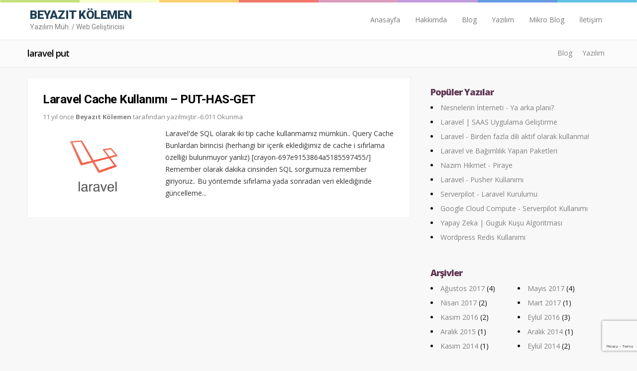

--- FILE ---
content_type: text/html; charset=UTF-8
request_url: https://beyazitkolemen.com/tag/laravel-put
body_size: 8990
content:
<!DOCTYPE html>
<html class="no-js">
  <head>
   <meta name='robots' content='index, follow, max-image-preview:large, max-snippet:-1, max-video-preview:-1' />

	<!-- This site is optimized with the Yoast SEO plugin v19.13 - https://yoast.com/wordpress/plugins/seo/ -->
	<title>laravel put arşivleri - Beyazıt Kölemen</title>
	<link rel="canonical" href="https://beyazitkolemen.com/tag/laravel-put" />
	<meta property="og:locale" content="tr_TR" />
	<meta property="og:type" content="article" />
	<meta property="og:title" content="laravel put arşivleri - Beyazıt Kölemen" />
	<meta property="og:url" content="https://beyazitkolemen.com/tag/laravel-put" />
	<meta property="og:site_name" content="Beyazıt Kölemen" />
	<meta name="twitter:card" content="summary_large_image" />
	<meta name="twitter:site" content="@beyazitkolemen" />
	<script type="application/ld+json" class="yoast-schema-graph">{"@context":"https://schema.org","@graph":[{"@type":"CollectionPage","@id":"https://beyazitkolemen.com/tag/laravel-put","url":"https://beyazitkolemen.com/tag/laravel-put","name":"laravel put arşivleri - Beyazıt Kölemen","isPartOf":{"@id":"https://beyazitkolemen.com/#website"},"primaryImageOfPage":{"@id":"https://beyazitkolemen.com/tag/laravel-put#primaryimage"},"image":{"@id":"https://beyazitkolemen.com/tag/laravel-put#primaryimage"},"thumbnailUrl":"https://i0.wp.com/beyazitkolemen.com/wp-content/uploads/2015/12/laravel-logo-big.png?fit=570%2C398&ssl=1","breadcrumb":{"@id":"https://beyazitkolemen.com/tag/laravel-put#breadcrumb"},"inLanguage":"tr"},{"@type":"ImageObject","inLanguage":"tr","@id":"https://beyazitkolemen.com/tag/laravel-put#primaryimage","url":"https://i0.wp.com/beyazitkolemen.com/wp-content/uploads/2015/12/laravel-logo-big.png?fit=570%2C398&ssl=1","contentUrl":"https://i0.wp.com/beyazitkolemen.com/wp-content/uploads/2015/12/laravel-logo-big.png?fit=570%2C398&ssl=1","width":570,"height":398},{"@type":"BreadcrumbList","@id":"https://beyazitkolemen.com/tag/laravel-put#breadcrumb","itemListElement":[{"@type":"ListItem","position":1,"name":"Ana sayfa","item":"https://beyazitkolemen.com/"},{"@type":"ListItem","position":2,"name":"laravel put"}]},{"@type":"WebSite","@id":"https://beyazitkolemen.com/#website","url":"https://beyazitkolemen.com/","name":"Beyazıt Kölemen","description":"Yazılım Mühendisi","potentialAction":[{"@type":"SearchAction","target":{"@type":"EntryPoint","urlTemplate":"https://beyazitkolemen.com/?s={search_term_string}"},"query-input":"required name=search_term_string"}],"inLanguage":"tr"}]}</script>
	<!-- / Yoast SEO plugin. -->


<link rel='dns-prefetch' href='//stats.wp.com' />
<link rel='dns-prefetch' href='//v0.wordpress.com' />
<link rel='dns-prefetch' href='//jetpack.wordpress.com' />
<link rel='dns-prefetch' href='//s0.wp.com' />
<link rel='dns-prefetch' href='//public-api.wordpress.com' />
<link rel='dns-prefetch' href='//0.gravatar.com' />
<link rel='dns-prefetch' href='//1.gravatar.com' />
<link rel='dns-prefetch' href='//2.gravatar.com' />
<link rel='dns-prefetch' href='//i0.wp.com' />
<link rel='dns-prefetch' href='//widgets.wp.com' />
<link rel='dns-prefetch' href='//c0.wp.com' />
<script type="text/javascript">
/* <![CDATA[ */
window._wpemojiSettings = {"baseUrl":"https:\/\/s.w.org\/images\/core\/emoji\/15.0.3\/72x72\/","ext":".png","svgUrl":"https:\/\/s.w.org\/images\/core\/emoji\/15.0.3\/svg\/","svgExt":".svg","source":{"concatemoji":"https:\/\/beyazitkolemen.com\/wp-includes\/js\/wp-emoji-release.min.js?ver=6.5.7"}};
/*! This file is auto-generated */
!function(i,n){var o,s,e;function c(e){try{var t={supportTests:e,timestamp:(new Date).valueOf()};sessionStorage.setItem(o,JSON.stringify(t))}catch(e){}}function p(e,t,n){e.clearRect(0,0,e.canvas.width,e.canvas.height),e.fillText(t,0,0);var t=new Uint32Array(e.getImageData(0,0,e.canvas.width,e.canvas.height).data),r=(e.clearRect(0,0,e.canvas.width,e.canvas.height),e.fillText(n,0,0),new Uint32Array(e.getImageData(0,0,e.canvas.width,e.canvas.height).data));return t.every(function(e,t){return e===r[t]})}function u(e,t,n){switch(t){case"flag":return n(e,"\ud83c\udff3\ufe0f\u200d\u26a7\ufe0f","\ud83c\udff3\ufe0f\u200b\u26a7\ufe0f")?!1:!n(e,"\ud83c\uddfa\ud83c\uddf3","\ud83c\uddfa\u200b\ud83c\uddf3")&&!n(e,"\ud83c\udff4\udb40\udc67\udb40\udc62\udb40\udc65\udb40\udc6e\udb40\udc67\udb40\udc7f","\ud83c\udff4\u200b\udb40\udc67\u200b\udb40\udc62\u200b\udb40\udc65\u200b\udb40\udc6e\u200b\udb40\udc67\u200b\udb40\udc7f");case"emoji":return!n(e,"\ud83d\udc26\u200d\u2b1b","\ud83d\udc26\u200b\u2b1b")}return!1}function f(e,t,n){var r="undefined"!=typeof WorkerGlobalScope&&self instanceof WorkerGlobalScope?new OffscreenCanvas(300,150):i.createElement("canvas"),a=r.getContext("2d",{willReadFrequently:!0}),o=(a.textBaseline="top",a.font="600 32px Arial",{});return e.forEach(function(e){o[e]=t(a,e,n)}),o}function t(e){var t=i.createElement("script");t.src=e,t.defer=!0,i.head.appendChild(t)}"undefined"!=typeof Promise&&(o="wpEmojiSettingsSupports",s=["flag","emoji"],n.supports={everything:!0,everythingExceptFlag:!0},e=new Promise(function(e){i.addEventListener("DOMContentLoaded",e,{once:!0})}),new Promise(function(t){var n=function(){try{var e=JSON.parse(sessionStorage.getItem(o));if("object"==typeof e&&"number"==typeof e.timestamp&&(new Date).valueOf()<e.timestamp+604800&&"object"==typeof e.supportTests)return e.supportTests}catch(e){}return null}();if(!n){if("undefined"!=typeof Worker&&"undefined"!=typeof OffscreenCanvas&&"undefined"!=typeof URL&&URL.createObjectURL&&"undefined"!=typeof Blob)try{var e="postMessage("+f.toString()+"("+[JSON.stringify(s),u.toString(),p.toString()].join(",")+"));",r=new Blob([e],{type:"text/javascript"}),a=new Worker(URL.createObjectURL(r),{name:"wpTestEmojiSupports"});return void(a.onmessage=function(e){c(n=e.data),a.terminate(),t(n)})}catch(e){}c(n=f(s,u,p))}t(n)}).then(function(e){for(var t in e)n.supports[t]=e[t],n.supports.everything=n.supports.everything&&n.supports[t],"flag"!==t&&(n.supports.everythingExceptFlag=n.supports.everythingExceptFlag&&n.supports[t]);n.supports.everythingExceptFlag=n.supports.everythingExceptFlag&&!n.supports.flag,n.DOMReady=!1,n.readyCallback=function(){n.DOMReady=!0}}).then(function(){return e}).then(function(){var e;n.supports.everything||(n.readyCallback(),(e=n.source||{}).concatemoji?t(e.concatemoji):e.wpemoji&&e.twemoji&&(t(e.twemoji),t(e.wpemoji)))}))}((window,document),window._wpemojiSettings);
/* ]]> */
</script>
<link rel='stylesheet' id='crayon-css' href='https://beyazitkolemen.com/wp-content/plugins/crayon-syntax-highlighter/css/min/crayon.min.css?ver=_2.7.2_beta' type='text/css' media='all' />
<link rel='stylesheet' id='crayon-theme-arduino-ide-css' href='https://beyazitkolemen.com/wp-content/plugins/crayon-syntax-highlighter/themes/arduino-ide/arduino-ide.css?ver=_2.7.2_beta' type='text/css' media='all' />
<link rel='stylesheet' id='crayon-font-monaco-css' href='https://beyazitkolemen.com/wp-content/plugins/crayon-syntax-highlighter/fonts/monaco.css?ver=_2.7.2_beta' type='text/css' media='all' />
<link rel='stylesheet' id='wp-recentcomments-css' href='https://beyazitkolemen.com/wp-content/plugins/wp-recentcomments/css/wp-recentcomments.css?ver=2.2.7' type='text/css' media='screen' />
<style id='wp-emoji-styles-inline-css' type='text/css'>

	img.wp-smiley, img.emoji {
		display: inline !important;
		border: none !important;
		box-shadow: none !important;
		height: 1em !important;
		width: 1em !important;
		margin: 0 0.07em !important;
		vertical-align: -0.1em !important;
		background: none !important;
		padding: 0 !important;
	}
</style>
<link rel='stylesheet' id='wp-block-library-css' href='https://c0.wp.com/c/6.5.7/wp-includes/css/dist/block-library/style.min.css' type='text/css' media='all' />
<link rel='stylesheet' id='mediaelement-css' href='https://c0.wp.com/c/6.5.7/wp-includes/js/mediaelement/mediaelementplayer-legacy.min.css' type='text/css' media='all' />
<link rel='stylesheet' id='wp-mediaelement-css' href='https://c0.wp.com/c/6.5.7/wp-includes/js/mediaelement/wp-mediaelement.min.css' type='text/css' media='all' />
<style id='jetpack-sharing-buttons-style-inline-css' type='text/css'>
.jetpack-sharing-buttons__services-list{display:flex;flex-direction:row;flex-wrap:wrap;gap:0;list-style-type:none;margin:5px;padding:0}.jetpack-sharing-buttons__services-list.has-small-icon-size{font-size:12px}.jetpack-sharing-buttons__services-list.has-normal-icon-size{font-size:16px}.jetpack-sharing-buttons__services-list.has-large-icon-size{font-size:24px}.jetpack-sharing-buttons__services-list.has-huge-icon-size{font-size:36px}@media print{.jetpack-sharing-buttons__services-list{display:none!important}}.editor-styles-wrapper .wp-block-jetpack-sharing-buttons{gap:0;padding-inline-start:0}ul.jetpack-sharing-buttons__services-list.has-background{padding:1.25em 2.375em}
</style>
<style id='classic-theme-styles-inline-css' type='text/css'>
/*! This file is auto-generated */
.wp-block-button__link{color:#fff;background-color:#32373c;border-radius:9999px;box-shadow:none;text-decoration:none;padding:calc(.667em + 2px) calc(1.333em + 2px);font-size:1.125em}.wp-block-file__button{background:#32373c;color:#fff;text-decoration:none}
</style>
<style id='global-styles-inline-css' type='text/css'>
body{--wp--preset--color--black: #000000;--wp--preset--color--cyan-bluish-gray: #abb8c3;--wp--preset--color--white: #ffffff;--wp--preset--color--pale-pink: #f78da7;--wp--preset--color--vivid-red: #cf2e2e;--wp--preset--color--luminous-vivid-orange: #ff6900;--wp--preset--color--luminous-vivid-amber: #fcb900;--wp--preset--color--light-green-cyan: #7bdcb5;--wp--preset--color--vivid-green-cyan: #00d084;--wp--preset--color--pale-cyan-blue: #8ed1fc;--wp--preset--color--vivid-cyan-blue: #0693e3;--wp--preset--color--vivid-purple: #9b51e0;--wp--preset--gradient--vivid-cyan-blue-to-vivid-purple: linear-gradient(135deg,rgba(6,147,227,1) 0%,rgb(155,81,224) 100%);--wp--preset--gradient--light-green-cyan-to-vivid-green-cyan: linear-gradient(135deg,rgb(122,220,180) 0%,rgb(0,208,130) 100%);--wp--preset--gradient--luminous-vivid-amber-to-luminous-vivid-orange: linear-gradient(135deg,rgba(252,185,0,1) 0%,rgba(255,105,0,1) 100%);--wp--preset--gradient--luminous-vivid-orange-to-vivid-red: linear-gradient(135deg,rgba(255,105,0,1) 0%,rgb(207,46,46) 100%);--wp--preset--gradient--very-light-gray-to-cyan-bluish-gray: linear-gradient(135deg,rgb(238,238,238) 0%,rgb(169,184,195) 100%);--wp--preset--gradient--cool-to-warm-spectrum: linear-gradient(135deg,rgb(74,234,220) 0%,rgb(151,120,209) 20%,rgb(207,42,186) 40%,rgb(238,44,130) 60%,rgb(251,105,98) 80%,rgb(254,248,76) 100%);--wp--preset--gradient--blush-light-purple: linear-gradient(135deg,rgb(255,206,236) 0%,rgb(152,150,240) 100%);--wp--preset--gradient--blush-bordeaux: linear-gradient(135deg,rgb(254,205,165) 0%,rgb(254,45,45) 50%,rgb(107,0,62) 100%);--wp--preset--gradient--luminous-dusk: linear-gradient(135deg,rgb(255,203,112) 0%,rgb(199,81,192) 50%,rgb(65,88,208) 100%);--wp--preset--gradient--pale-ocean: linear-gradient(135deg,rgb(255,245,203) 0%,rgb(182,227,212) 50%,rgb(51,167,181) 100%);--wp--preset--gradient--electric-grass: linear-gradient(135deg,rgb(202,248,128) 0%,rgb(113,206,126) 100%);--wp--preset--gradient--midnight: linear-gradient(135deg,rgb(2,3,129) 0%,rgb(40,116,252) 100%);--wp--preset--font-size--small: 13px;--wp--preset--font-size--medium: 20px;--wp--preset--font-size--large: 36px;--wp--preset--font-size--x-large: 42px;--wp--preset--spacing--20: 0.44rem;--wp--preset--spacing--30: 0.67rem;--wp--preset--spacing--40: 1rem;--wp--preset--spacing--50: 1.5rem;--wp--preset--spacing--60: 2.25rem;--wp--preset--spacing--70: 3.38rem;--wp--preset--spacing--80: 5.06rem;--wp--preset--shadow--natural: 6px 6px 9px rgba(0, 0, 0, 0.2);--wp--preset--shadow--deep: 12px 12px 50px rgba(0, 0, 0, 0.4);--wp--preset--shadow--sharp: 6px 6px 0px rgba(0, 0, 0, 0.2);--wp--preset--shadow--outlined: 6px 6px 0px -3px rgba(255, 255, 255, 1), 6px 6px rgba(0, 0, 0, 1);--wp--preset--shadow--crisp: 6px 6px 0px rgba(0, 0, 0, 1);}:where(.is-layout-flex){gap: 0.5em;}:where(.is-layout-grid){gap: 0.5em;}body .is-layout-flex{display: flex;}body .is-layout-flex{flex-wrap: wrap;align-items: center;}body .is-layout-flex > *{margin: 0;}body .is-layout-grid{display: grid;}body .is-layout-grid > *{margin: 0;}:where(.wp-block-columns.is-layout-flex){gap: 2em;}:where(.wp-block-columns.is-layout-grid){gap: 2em;}:where(.wp-block-post-template.is-layout-flex){gap: 1.25em;}:where(.wp-block-post-template.is-layout-grid){gap: 1.25em;}.has-black-color{color: var(--wp--preset--color--black) !important;}.has-cyan-bluish-gray-color{color: var(--wp--preset--color--cyan-bluish-gray) !important;}.has-white-color{color: var(--wp--preset--color--white) !important;}.has-pale-pink-color{color: var(--wp--preset--color--pale-pink) !important;}.has-vivid-red-color{color: var(--wp--preset--color--vivid-red) !important;}.has-luminous-vivid-orange-color{color: var(--wp--preset--color--luminous-vivid-orange) !important;}.has-luminous-vivid-amber-color{color: var(--wp--preset--color--luminous-vivid-amber) !important;}.has-light-green-cyan-color{color: var(--wp--preset--color--light-green-cyan) !important;}.has-vivid-green-cyan-color{color: var(--wp--preset--color--vivid-green-cyan) !important;}.has-pale-cyan-blue-color{color: var(--wp--preset--color--pale-cyan-blue) !important;}.has-vivid-cyan-blue-color{color: var(--wp--preset--color--vivid-cyan-blue) !important;}.has-vivid-purple-color{color: var(--wp--preset--color--vivid-purple) !important;}.has-black-background-color{background-color: var(--wp--preset--color--black) !important;}.has-cyan-bluish-gray-background-color{background-color: var(--wp--preset--color--cyan-bluish-gray) !important;}.has-white-background-color{background-color: var(--wp--preset--color--white) !important;}.has-pale-pink-background-color{background-color: var(--wp--preset--color--pale-pink) !important;}.has-vivid-red-background-color{background-color: var(--wp--preset--color--vivid-red) !important;}.has-luminous-vivid-orange-background-color{background-color: var(--wp--preset--color--luminous-vivid-orange) !important;}.has-luminous-vivid-amber-background-color{background-color: var(--wp--preset--color--luminous-vivid-amber) !important;}.has-light-green-cyan-background-color{background-color: var(--wp--preset--color--light-green-cyan) !important;}.has-vivid-green-cyan-background-color{background-color: var(--wp--preset--color--vivid-green-cyan) !important;}.has-pale-cyan-blue-background-color{background-color: var(--wp--preset--color--pale-cyan-blue) !important;}.has-vivid-cyan-blue-background-color{background-color: var(--wp--preset--color--vivid-cyan-blue) !important;}.has-vivid-purple-background-color{background-color: var(--wp--preset--color--vivid-purple) !important;}.has-black-border-color{border-color: var(--wp--preset--color--black) !important;}.has-cyan-bluish-gray-border-color{border-color: var(--wp--preset--color--cyan-bluish-gray) !important;}.has-white-border-color{border-color: var(--wp--preset--color--white) !important;}.has-pale-pink-border-color{border-color: var(--wp--preset--color--pale-pink) !important;}.has-vivid-red-border-color{border-color: var(--wp--preset--color--vivid-red) !important;}.has-luminous-vivid-orange-border-color{border-color: var(--wp--preset--color--luminous-vivid-orange) !important;}.has-luminous-vivid-amber-border-color{border-color: var(--wp--preset--color--luminous-vivid-amber) !important;}.has-light-green-cyan-border-color{border-color: var(--wp--preset--color--light-green-cyan) !important;}.has-vivid-green-cyan-border-color{border-color: var(--wp--preset--color--vivid-green-cyan) !important;}.has-pale-cyan-blue-border-color{border-color: var(--wp--preset--color--pale-cyan-blue) !important;}.has-vivid-cyan-blue-border-color{border-color: var(--wp--preset--color--vivid-cyan-blue) !important;}.has-vivid-purple-border-color{border-color: var(--wp--preset--color--vivid-purple) !important;}.has-vivid-cyan-blue-to-vivid-purple-gradient-background{background: var(--wp--preset--gradient--vivid-cyan-blue-to-vivid-purple) !important;}.has-light-green-cyan-to-vivid-green-cyan-gradient-background{background: var(--wp--preset--gradient--light-green-cyan-to-vivid-green-cyan) !important;}.has-luminous-vivid-amber-to-luminous-vivid-orange-gradient-background{background: var(--wp--preset--gradient--luminous-vivid-amber-to-luminous-vivid-orange) !important;}.has-luminous-vivid-orange-to-vivid-red-gradient-background{background: var(--wp--preset--gradient--luminous-vivid-orange-to-vivid-red) !important;}.has-very-light-gray-to-cyan-bluish-gray-gradient-background{background: var(--wp--preset--gradient--very-light-gray-to-cyan-bluish-gray) !important;}.has-cool-to-warm-spectrum-gradient-background{background: var(--wp--preset--gradient--cool-to-warm-spectrum) !important;}.has-blush-light-purple-gradient-background{background: var(--wp--preset--gradient--blush-light-purple) !important;}.has-blush-bordeaux-gradient-background{background: var(--wp--preset--gradient--blush-bordeaux) !important;}.has-luminous-dusk-gradient-background{background: var(--wp--preset--gradient--luminous-dusk) !important;}.has-pale-ocean-gradient-background{background: var(--wp--preset--gradient--pale-ocean) !important;}.has-electric-grass-gradient-background{background: var(--wp--preset--gradient--electric-grass) !important;}.has-midnight-gradient-background{background: var(--wp--preset--gradient--midnight) !important;}.has-small-font-size{font-size: var(--wp--preset--font-size--small) !important;}.has-medium-font-size{font-size: var(--wp--preset--font-size--medium) !important;}.has-large-font-size{font-size: var(--wp--preset--font-size--large) !important;}.has-x-large-font-size{font-size: var(--wp--preset--font-size--x-large) !important;}
.wp-block-navigation a:where(:not(.wp-element-button)){color: inherit;}
:where(.wp-block-post-template.is-layout-flex){gap: 1.25em;}:where(.wp-block-post-template.is-layout-grid){gap: 1.25em;}
:where(.wp-block-columns.is-layout-flex){gap: 2em;}:where(.wp-block-columns.is-layout-grid){gap: 2em;}
.wp-block-pullquote{font-size: 1.5em;line-height: 1.6;}
</style>
<link rel='stylesheet' id='contact-form-7-css' href='https://beyazitkolemen.com/wp-content/plugins/contact-form-7/includes/css/styles.css?ver=5.7.7' type='text/css' media='all' />
<link rel='stylesheet' id='jetpack_likes-css' href='https://c0.wp.com/p/jetpack/14.0/modules/likes/style.css' type='text/css' media='all' />
<style id='akismet-widget-style-inline-css' type='text/css'>

			.a-stats {
				--akismet-color-mid-green: #357b49;
				--akismet-color-white: #fff;
				--akismet-color-light-grey: #f6f7f7;

				max-width: 350px;
				width: auto;
			}

			.a-stats * {
				all: unset;
				box-sizing: border-box;
			}

			.a-stats strong {
				font-weight: 600;
			}

			.a-stats a.a-stats__link,
			.a-stats a.a-stats__link:visited,
			.a-stats a.a-stats__link:active {
				background: var(--akismet-color-mid-green);
				border: none;
				box-shadow: none;
				border-radius: 8px;
				color: var(--akismet-color-white);
				cursor: pointer;
				display: block;
				font-family: -apple-system, BlinkMacSystemFont, 'Segoe UI', 'Roboto', 'Oxygen-Sans', 'Ubuntu', 'Cantarell', 'Helvetica Neue', sans-serif;
				font-weight: 500;
				padding: 12px;
				text-align: center;
				text-decoration: none;
				transition: all 0.2s ease;
			}

			/* Extra specificity to deal with TwentyTwentyOne focus style */
			.widget .a-stats a.a-stats__link:focus {
				background: var(--akismet-color-mid-green);
				color: var(--akismet-color-white);
				text-decoration: none;
			}

			.a-stats a.a-stats__link:hover {
				filter: brightness(110%);
				box-shadow: 0 4px 12px rgba(0, 0, 0, 0.06), 0 0 2px rgba(0, 0, 0, 0.16);
			}

			.a-stats .count {
				color: var(--akismet-color-white);
				display: block;
				font-size: 1.5em;
				line-height: 1.4;
				padding: 0 13px;
				white-space: nowrap;
			}
		
</style>
<link rel='stylesheet' id='jetpack-top-posts-widget-css' href='https://c0.wp.com/p/jetpack/14.0/modules/widgets/top-posts/style.css' type='text/css' media='all' />
<link rel='stylesheet' id='bootstrap-css-css' href='https://beyazitkolemen.com/wp-content/themes/beyazit/css/bootstrap.min.css?ver=3.3.4' type='text/css' media='all' />
<link rel='stylesheet' id='bst-css-css' href='https://beyazitkolemen.com/wp-content/themes/beyazit/css/bst.css' type='text/css' media='all' />
<script type="text/javascript" src="https://c0.wp.com/c/6.5.7/wp-includes/js/jquery/jquery.min.js" id="jquery-core-js"></script>
<script type="text/javascript" src="https://c0.wp.com/c/6.5.7/wp-includes/js/jquery/jquery-migrate.min.js" id="jquery-migrate-js"></script>
<script type="text/javascript" id="crayon_js-js-extra">
/* <![CDATA[ */
var CrayonSyntaxSettings = {"version":"_2.7.2_beta","is_admin":"0","ajaxurl":"https:\/\/beyazitkolemen.com\/wp-admin\/admin-ajax.php","prefix":"crayon-","setting":"crayon-setting","selected":"crayon-setting-selected","changed":"crayon-setting-changed","special":"crayon-setting-special","orig_value":"data-orig-value","debug":""};
var CrayonSyntaxStrings = {"copy":"%s ile Kopyala, %s ile Yap\u0131\u015ft\u0131r","minimize":"Kodu Geni\u015fletmek \u0130\u00e7in T\u0131kla"};
/* ]]> */
</script>
<script type="text/javascript" src="https://beyazitkolemen.com/wp-content/plugins/crayon-syntax-highlighter/js/min/crayon.min.js?ver=_2.7.2_beta" id="crayon_js-js"></script>
<link rel="https://api.w.org/" href="https://beyazitkolemen.com/wp-json/" /><link rel="alternate" type="application/json" href="https://beyazitkolemen.com/wp-json/wp/v2/tags/62" />	<style>img#wpstats{display:none}</style>
		<!-- Bu URL için kullanılabilir bir amphtml sürümü yok. -->    <meta charset="utf-8">
    <meta http-equiv="X-UA-Compatible" content="IE=edge">
    <meta name="viewport" content="width=device-width, initial-scale=1.0">
    <link href="https://beyazitkolemen.com/wp-content/themes/beyazit/beyazit.css" rel="stylesheet">
    <link href="https://beyazitkolemen.com/wp-content/themes/beyazit/css/font-awesome.min.css" rel="stylesheet">
    <meta name="google-site-verification" content="0WKzJGCUubTqxqElLsFbmCAc-dE6u16tBLO48N0uWRo" />
    <link rel="apple-touch-icon" sizes="180x180" href="https://beyazitkolemen.com/wp-content/themes/beyazit/img/apple-touch-icon.png">
    <link rel="icon" type="image/png" sizes="32x32" href="https://beyazitkolemen.com/wp-content/themes/beyazit/img/favicon-32x32.png">
    <link rel="icon" type="image/png" sizes="16x16" href="https://beyazitkolemen.com/wp-content/themes/beyazit/img/favicon-16x16.png">
    <link rel="manifest" href="https://beyazitkolemen.com/wp-content/themes/beyazit/img/manifest.json">
    <link rel="mask-icon" href="https://beyazitkolemen.com/wp-content/themes/beyazit/img/safari-pinned-tab.svg" color="#5bbad5">
    <meta name="theme-color" content="#ffffff">
  </head>
  <body class="archive tag tag-laravel-put tag-62 chrome">
    <!--[if lt IE 8]>
    <div class="alert alert-warning">
      You are using an <strong>outdated</strong> browser. Please <a href="http://browsehappy.com/">upgrade your browser</a> to improve your experience.
    </div>
    <![endif]-->
    <nav class="navbar navbar-default navbar-fixed-top">
      <div class="ustcizgi"></div>
      <div class="container navs">
        <div class="navbar-header">
          <button type="button" class="navbar-toggle collapsed" data-toggle="collapse" data-target="#navbar">
          <span class="sr-only">Toggle navigation</span>
          <span class="icon-bar"></span>
          <span class="icon-bar"></span>
          <span class="icon-bar"></span>
          </button>
          <div class="logo">
            <a  href="https://beyazitkolemen.com/">BEYAZIT KÖLEMEN </br> <span class="meslek"> Yazılım Müh. / Web Geliştiricisi </span></a>
          </div>
        </div>
        <div class="collapse navbar-collapse" id="navbar">
          <div class="menu-navbar-right-container"><ul id="menu-navbar-right" class="nav navbar-nav navbar-right"><li id="menu-item-717" class="menu-item menu-item-type-custom menu-item-object-custom menu-item-home menu-item-717"><a title="Anasayfa" href="https://beyazitkolemen.com">Anasayfa</a></li>
<li id="menu-item-719" class="menu-item menu-item-type-post_type menu-item-object-page menu-item-719"><a title="Hakkımda" href="https://beyazitkolemen.com/hakkimda">Hakkımda</a></li>
<li id="menu-item-713" class="menu-item menu-item-type-taxonomy menu-item-object-category menu-item-713"><a title="Blog" href="https://beyazitkolemen.com/kat/blog">Blog</a></li>
<li id="menu-item-714" class="menu-item menu-item-type-taxonomy menu-item-object-category menu-item-714"><a title="Yazılım" href="https://beyazitkolemen.com/kat/kod">Yazılım</a></li>
<li id="menu-item-918" class="menu-item menu-item-type-taxonomy menu-item-object-category menu-item-918"><a title="Mikro Blog" href="https://beyazitkolemen.com/kat/mikro-blog">Mikro Blog</a></li>
<li id="menu-item-718" class="menu-item menu-item-type-post_type menu-item-object-page menu-item-718"><a title="İletişim" href="https://beyazitkolemen.com/iletisim">İletişim</a></li>
</ul></div>          </div><!-- /.navbar-collapse -->
          </div><!-- /.container -->
        </nav><nav class="navbar navbar-yeni orta">
  <div class="container">
    
    <!-- Brand and toggle get grouped for better mobile display -->
    <div class="navbar-header">
      <button type="button" class="navbar-toggle collapsed altkat" data-toggle="collapse" data-target="#altkategoriler" aria-expanded="false">
      <span class="sr-only">Toggle navigation</span>
      <span class="icon-bar"></span>
      <span class="icon-bar"></span>
      <span class="icon-bar"></span>
      </button>
      <a class="navbar-brand" href="#"><p>laravel put</p>
    </a>
  </div>
  <!-- Collect the nav links, forms, and other content for toggling -->
  <div class="collapse navbar-collapse" id="altkategoriler">
        
    <ul class="nav navbar-nav navbar-right">
      	<li class="cat-item cat-item-2"><a href="https://beyazitkolemen.com/kat/blog">Blog</a>
</li>
	<li class="cat-item cat-item-7"><a href="https://beyazitkolemen.com/kat/kod">Yazılım</a>
</li>
      
    </ul>
    </div><!-- /.navbar-collapse -->
    </div><!-- /.container-fluid -->
  </nav>
  <div class="container">
    <div class="row">
      
      <div class="col-xs-12 col-sm-8">
        <div id="content" role="main">
      
                          <article role="article" id="post_645">
                <section>
                    <div class="anasayfamakale">
                        <div class="row ">
                            <div class="col-sm-12">                        <h2 class="anasayfabaslik"><a href="https://beyazitkolemen.com/laravel-cache-kullanimi-put-get">Laravel Cache Kullanımı &#8211; PUT-HAS-GET</a></h2>
                            <div class="tekilyazibilgi">
                            11 yıl önce <strong>Beyazıt Kölemen</strong> tarafından yazılmıştır.-6.011 Okunma</div>
                        </div>
                                                <div class="col-sm-4">
                            <a href="https://beyazitkolemen.com/laravel-cache-kullanimi-put-get" title="Laravel Cache Kullanımı &#8211; PUT-HAS-GET">
                                <img class="img-responsive"  src="https://i0.wp.com/beyazitkolemen.com/wp-content/uploads/2015/12/laravel-logo-big.png?fit=570%2C398&#038;ssl=1"/>
                            </a>
                        </div>

                                            <div class="  col-sm-8  ">

                    <div class="anasayfaozet">
                        Laravel'de SQL olarak iki tip cache kullanmamız mümkün.. Query Cache Bunlardan birincisi (herhangi bir içerik eklediğimiz de cache i sıfırlama özelliği bulunmuyor yanlız) [crayon-697e9153864a5185597455/] Remember olarak dakika cinsinden SQL sorgumuza remember giriyoruz.. Bu yöntemde sıfırlama yada sonradan veri eklediğinde güncelleme...
                    </div>
                </div>
                <div class="clearfix"></div>
            </div>
        </div>
    </section>
</article>
<div class="text-center">
    </div>
      
          </div><!-- /#content -->
        </div>
        
        <div class="col-xs-12 col-sm-4" id="sidebar" role="navigation">
          <aside class="sidebar">
	<section class="sagkisim top-posts-2 widget_top-posts"><h4>Popüler Yazılar</h4><ul><li><a href="https://beyazitkolemen.com/nesnelerin-interneti-ya-arka-plani" class="bump-view" data-bump-view="tp">Nesnelerin İnterneti - Ya arka planı?</a></li><li><a href="https://beyazitkolemen.com/laravel-saas-uygulama-gelistirme" class="bump-view" data-bump-view="tp">Laravel | SAAS Uygulama Geliştirme</a></li><li><a href="https://beyazitkolemen.com/laravel-birden-fazla-dili-aktif-olarak-kullanma" class="bump-view" data-bump-view="tp">Laravel - Birden fazla dili aktif olarak kullanma!</a></li><li><a href="https://beyazitkolemen.com/laravel-ve-bagimlilik-yapan-paketleri" class="bump-view" data-bump-view="tp">Laravel ve Bağımlılık Yapan Paketleri</a></li><li><a href="https://beyazitkolemen.com/nazim-hikmet-piraye" class="bump-view" data-bump-view="tp">Nazım Hikmet - Piraye</a></li><li><a href="https://beyazitkolemen.com/laravel-pusher-kullanimi" class="bump-view" data-bump-view="tp">Laravel - Pusher Kullanımı</a></li><li><a href="https://beyazitkolemen.com/serverpilot-laravel-kurulumu" class="bump-view" data-bump-view="tp">Serverpilot - Laravel Kurulumu</a></li><li><a href="https://beyazitkolemen.com/google-cloud-compute-serverpilot-kullanimi" class="bump-view" data-bump-view="tp">Google Cloud Compute - Serverpilot Kullanımı</a></li><li><a href="https://beyazitkolemen.com/yapay-zeka-guguk-kusu-algoritmasi" class="bump-view" data-bump-view="tp">Yapay Zeka | Guguk Kuşu Algoritması</a></li><li><a href="https://beyazitkolemen.com/wordpress-redis-kullanimi" class="bump-view" data-bump-view="tp">Wordpress Redis Kullanımı</a></li></ul></section><section class="sagkisim archives-2 widget_archive"><h4>Arşivler</h4>
			<ul>
					<li><a href='https://beyazitkolemen.com/2017/08'>Ağustos 2017</a>&nbsp;(4)</li>
	<li><a href='https://beyazitkolemen.com/2017/05'>Mayıs 2017</a>&nbsp;(4)</li>
	<li><a href='https://beyazitkolemen.com/2017/04'>Nisan 2017</a>&nbsp;(2)</li>
	<li><a href='https://beyazitkolemen.com/2017/03'>Mart 2017</a>&nbsp;(1)</li>
	<li><a href='https://beyazitkolemen.com/2016/11'>Kasım 2016</a>&nbsp;(2)</li>
	<li><a href='https://beyazitkolemen.com/2016/09'>Eylül 2016</a>&nbsp;(3)</li>
	<li><a href='https://beyazitkolemen.com/2015/12'>Aralık 2015</a>&nbsp;(1)</li>
	<li><a href='https://beyazitkolemen.com/2014/12'>Aralık 2014</a>&nbsp;(1)</li>
	<li><a href='https://beyazitkolemen.com/2014/11'>Kasım 2014</a>&nbsp;(1)</li>
	<li><a href='https://beyazitkolemen.com/2014/09'>Eylül 2014</a>&nbsp;(2)</li>
	<li><a href='https://beyazitkolemen.com/2014/07'>Temmuz 2014</a>&nbsp;(1)</li>
	<li><a href='https://beyazitkolemen.com/2014/06'>Haziran 2014</a>&nbsp;(1)</li>
	<li><a href='https://beyazitkolemen.com/2014/05'>Mayıs 2014</a>&nbsp;(2)</li>
	<li><a href='https://beyazitkolemen.com/2014/04'>Nisan 2014</a>&nbsp;(1)</li>
	<li><a href='https://beyazitkolemen.com/2014/02'>Şubat 2014</a>&nbsp;(7)</li>
	<li><a href='https://beyazitkolemen.com/2013/11'>Kasım 2013</a>&nbsp;(4)</li>
	<li><a href='https://beyazitkolemen.com/2013/09'>Eylül 2013</a>&nbsp;(3)</li>
	<li><a href='https://beyazitkolemen.com/2013/07'>Temmuz 2013</a>&nbsp;(3)</li>
	<li><a href='https://beyazitkolemen.com/2013/06'>Haziran 2013</a>&nbsp;(10)</li>
	<li><a href='https://beyazitkolemen.com/2013/05'>Mayıs 2013</a>&nbsp;(8)</li>
			</ul>

			</section><section class="sagkisim search-2 widget_search"><h4>Blogda Ara</h4><form class="form-inline" role="search" method="get" id="searchform" action="https://beyazitkolemen.com/" >
	<input class="form-control" type="text" value="" placeholder="Search..." name="s" id="s" />
	<button type="submit" id="searchsubmit" value="Search" class="btn btn-default"><i class="glyphicon glyphicon-search"></i></button>
    </form></section><section class="sagkisim recentcomments widget_recentcomments"><h4>Yorumlar</h4><ul><li class="rc-navi rc-clearfix"><span class="rc-loading">Yükleniyor...</span></li><li id="rc-comment-temp" class="rc-item rc-comment rc-clearfix"><div class="rc-info"></div><div class="rc-timestamp"></div><div class="rc-excerpt"></div></li><li id="rc-ping-temp" class="rc-item rc-ping rc-clearfix"><span class="rc-label"></span></li></ul></section>	<section class="sagkisim archives-2 widget_archive"><h4>Kankitolar</h4><ul>
		<li><a href="http://www.yakuter.com">Erhan Yakut</a></li>
		<li><a href="http://selintutkutabur.com">Selin Tutku Tabur</a></li>
		<li><a href="http://www.arslania.com/">Ali Arslan</a></li>
		<li><a href="https://www.aorhan.com/">Ahmet Orhan</a></li>
		<li><a href="http://kurtulusarasan.com/">Kurtuluş Arasan</a></li>
	</ul>
</section>
</aside>
<a href="https://twitter.com/beyazitkolemen?ref_src=twsrc%5Etfw" class="twitter-follow-button" data-size="large" data-show-count="false">Follow @beyazitkolemen</a><script async src="https://platform.twitter.com/widgets.js" charset="utf-8"></script>        </div>
        
        </div><!-- /.row -->
        </div><!-- /.container -->
        <div class="site-footer">
<footer class="container ">

  <div class="row">
    <div class="col-lg-12 altfooter">

      <p>&copy; 1990 - 2020 | <a href="http://beyazitkolemen.com"> Beyazıt Kölemen </a> |  <a href="http://artf4.com" title="Gaziantep Web Tasarım"> ArtF4 </a>  </p>
    </div>
  </div>
  <script>
  (function(i,s,o,g,r,a,m){i['GoogleAnalyticsObject']=r;i[r]=i[r]||function(){
  (i[r].q=i[r].q||[]).push(arguments)},i[r].l=1*new Date();a=s.createElement(o),
  m=s.getElementsByTagName(o)[0];a.async=1;a.src=g;m.parentNode.insertBefore(a,m)
  })(window,document,'script','https://www.google-analytics.com/analytics.js','ga');

  ga('create', 'UA-84864175-1', 'auto');
  ga('send', 'pageview');

</script>
</footer>
</div>
<div class="ustcizgi"></div>

<script>
/* <![CDATA[ */
var rcGlobal = {
	serverUrl		:'https://beyazitkolemen.com',
	infoTemp		:'%REVIEWER% on %POST%',
	loadingText		:'Yükleniyor',
	noCommentsText	:'No comments',
	newestText		:'&laquo; En Yeni',
	newerText		:'&laquo; Yeni',
	olderText		:'Eski &raquo;',
	showContent		:'1',
	external		:'1',
	avatarSize		:'32',
	avatarPosition	:'left',
	anonymous		:'Anonim'
};
/* ]]> */
</script>
<script type="text/javascript" src="https://beyazitkolemen.com/wp-content/plugins/wp-recentcomments/js/wp-recentcomments.js?ver=2.2.7" id="wp-recentcomments-js"></script>
<script type="text/javascript" src="https://beyazitkolemen.com/wp-content/plugins/contact-form-7/includes/swv/js/index.js?ver=5.7.7" id="swv-js"></script>
<script type="text/javascript" id="contact-form-7-js-extra">
/* <![CDATA[ */
var wpcf7 = {"api":{"root":"https:\/\/beyazitkolemen.com\/wp-json\/","namespace":"contact-form-7\/v1"},"cached":"1"};
/* ]]> */
</script>
<script type="text/javascript" src="https://beyazitkolemen.com/wp-content/plugins/contact-form-7/includes/js/index.js?ver=5.7.7" id="contact-form-7-js"></script>
<script type="text/javascript" src="https://www.google.com/recaptcha/api.js?render=6Lflpe4UAAAAAAgQKga_jFpOqCBhh-Zy1h8tBlMe&amp;ver=3.0" id="google-recaptcha-js"></script>
<script type="text/javascript" src="https://c0.wp.com/c/6.5.7/wp-includes/js/dist/vendor/wp-polyfill-inert.min.js" id="wp-polyfill-inert-js"></script>
<script type="text/javascript" src="https://c0.wp.com/c/6.5.7/wp-includes/js/dist/vendor/regenerator-runtime.min.js" id="regenerator-runtime-js"></script>
<script type="text/javascript" src="https://c0.wp.com/c/6.5.7/wp-includes/js/dist/vendor/wp-polyfill.min.js" id="wp-polyfill-js"></script>
<script type="text/javascript" id="wpcf7-recaptcha-js-extra">
/* <![CDATA[ */
var wpcf7_recaptcha = {"sitekey":"6Lflpe4UAAAAAAgQKga_jFpOqCBhh-Zy1h8tBlMe","actions":{"homepage":"homepage","contactform":"contactform"}};
/* ]]> */
</script>
<script type="text/javascript" src="https://beyazitkolemen.com/wp-content/plugins/contact-form-7/modules/recaptcha/index.js?ver=5.7.7" id="wpcf7-recaptcha-js"></script>
<script type="text/javascript" src="https://beyazitkolemen.com/wp-content/themes/beyazit/js/modernizr-2.8.3.min.js" id="modernizr-js"></script>
<script type="text/javascript" src="https://beyazitkolemen.com/wp-content/themes/beyazit/js/bootstrap.min.js" id="bootstrap-js-js"></script>
<script type="text/javascript" src="https://beyazitkolemen.com/wp-content/themes/beyazit/js/bst.js" id="bst-js-js"></script>
<script type="text/javascript" src="https://stats.wp.com/e-202605.js" id="jetpack-stats-js" data-wp-strategy="defer"></script>
<script type="text/javascript" id="jetpack-stats-js-after">
/* <![CDATA[ */
_stq = window._stq || [];
_stq.push([ "view", JSON.parse("{\"v\":\"ext\",\"blog\":\"117432283\",\"post\":\"0\",\"tz\":\"3\",\"srv\":\"beyazitkolemen.com\",\"j\":\"1:14.0\"}") ]);
_stq.push([ "clickTrackerInit", "117432283", "0" ]);
/* ]]> */
</script>

</body>
</html>


--- FILE ---
content_type: text/html; charset=UTF-8
request_url: https://beyazitkolemen.com/?action=rc-ajax&page=1&_=1769902420000
body_size: 543
content:
{items:[{"title":"1","postTitle":"Laravel | SOAP TC Kimlik (KPS) Sorgulama","excerpt":"Elinize sağlık, çok güzel anlatmışsınız.","timestamp":"","postUrl":"https://beyazitkolemen.com/laravel-soap-tc-kimlik-kps-sorgulama","reviewerName":"Mehmet KOÇ","reviewerUrl":"https://www.gtb.org.tr","id":"184","type":"comment"},{"ellipsis":"1","title":"1","postTitle":"Laravel &#8211; Birden fazla dili aktif olarak kullanma!","excerpt":"Hocam anlatım çok açıklayıcı, herşey için teşekkür","timestamp":"","postUrl":"https://beyazitkolemen.com/laravel-birden-fazla-dili-aktif-olarak-kullanma","reviewerName":"Özkan KÜTÜK","reviewerUrl":"","id":"183","type":"comment"},{"ellipsis":"1","title":"1","postTitle":"Yapay Zeka | Guguk Kuşu Algoritması","excerpt":"Hocam algoritmanın türkçe kullanılışı ve yapay zek","timestamp":"","postUrl":"https://beyazitkolemen.com/yapay-zeka-guguk-kusu-algoritmasi","reviewerName":"Ali Tanmaz","reviewerUrl":"","id":"181","type":"comment"},{"title":"1","postTitle":"Laravel &#8211; Birden fazla dili aktif olarak kullanma!","excerpt":"Beyazıt bey çok yardımcı oldunuz teşekkürler.","timestamp":"","postUrl":"https://beyazitkolemen.com/laravel-birden-fazla-dili-aktif-olarak-kullanma","reviewerName":"Talha","reviewerUrl":"","id":"179","type":"comment"},{"ellipsis":"1","title":"1","postTitle":"Yazılımcı Kafasıyla Şirket Yönetmek","excerpt":"Hocam elinize sağlık yazdıklarınız aynen doğru. Bu","timestamp":"","postUrl":"https://beyazitkolemen.com/yazilimci-kafasiyla-sirket-yonetmek","reviewerName":"Hasan","reviewerUrl":"","id":"165","type":"comment"}],navi:{more:"1",page:"1"}}

--- FILE ---
content_type: text/html; charset=utf-8
request_url: https://www.google.com/recaptcha/api2/anchor?ar=1&k=6Lflpe4UAAAAAAgQKga_jFpOqCBhh-Zy1h8tBlMe&co=aHR0cHM6Ly9iZXlheml0a29sZW1lbi5jb206NDQz&hl=en&v=N67nZn4AqZkNcbeMu4prBgzg&size=invisible&anchor-ms=20000&execute-ms=30000&cb=7gelhvdtqy52
body_size: 48824
content:
<!DOCTYPE HTML><html dir="ltr" lang="en"><head><meta http-equiv="Content-Type" content="text/html; charset=UTF-8">
<meta http-equiv="X-UA-Compatible" content="IE=edge">
<title>reCAPTCHA</title>
<style type="text/css">
/* cyrillic-ext */
@font-face {
  font-family: 'Roboto';
  font-style: normal;
  font-weight: 400;
  font-stretch: 100%;
  src: url(//fonts.gstatic.com/s/roboto/v48/KFO7CnqEu92Fr1ME7kSn66aGLdTylUAMa3GUBHMdazTgWw.woff2) format('woff2');
  unicode-range: U+0460-052F, U+1C80-1C8A, U+20B4, U+2DE0-2DFF, U+A640-A69F, U+FE2E-FE2F;
}
/* cyrillic */
@font-face {
  font-family: 'Roboto';
  font-style: normal;
  font-weight: 400;
  font-stretch: 100%;
  src: url(//fonts.gstatic.com/s/roboto/v48/KFO7CnqEu92Fr1ME7kSn66aGLdTylUAMa3iUBHMdazTgWw.woff2) format('woff2');
  unicode-range: U+0301, U+0400-045F, U+0490-0491, U+04B0-04B1, U+2116;
}
/* greek-ext */
@font-face {
  font-family: 'Roboto';
  font-style: normal;
  font-weight: 400;
  font-stretch: 100%;
  src: url(//fonts.gstatic.com/s/roboto/v48/KFO7CnqEu92Fr1ME7kSn66aGLdTylUAMa3CUBHMdazTgWw.woff2) format('woff2');
  unicode-range: U+1F00-1FFF;
}
/* greek */
@font-face {
  font-family: 'Roboto';
  font-style: normal;
  font-weight: 400;
  font-stretch: 100%;
  src: url(//fonts.gstatic.com/s/roboto/v48/KFO7CnqEu92Fr1ME7kSn66aGLdTylUAMa3-UBHMdazTgWw.woff2) format('woff2');
  unicode-range: U+0370-0377, U+037A-037F, U+0384-038A, U+038C, U+038E-03A1, U+03A3-03FF;
}
/* math */
@font-face {
  font-family: 'Roboto';
  font-style: normal;
  font-weight: 400;
  font-stretch: 100%;
  src: url(//fonts.gstatic.com/s/roboto/v48/KFO7CnqEu92Fr1ME7kSn66aGLdTylUAMawCUBHMdazTgWw.woff2) format('woff2');
  unicode-range: U+0302-0303, U+0305, U+0307-0308, U+0310, U+0312, U+0315, U+031A, U+0326-0327, U+032C, U+032F-0330, U+0332-0333, U+0338, U+033A, U+0346, U+034D, U+0391-03A1, U+03A3-03A9, U+03B1-03C9, U+03D1, U+03D5-03D6, U+03F0-03F1, U+03F4-03F5, U+2016-2017, U+2034-2038, U+203C, U+2040, U+2043, U+2047, U+2050, U+2057, U+205F, U+2070-2071, U+2074-208E, U+2090-209C, U+20D0-20DC, U+20E1, U+20E5-20EF, U+2100-2112, U+2114-2115, U+2117-2121, U+2123-214F, U+2190, U+2192, U+2194-21AE, U+21B0-21E5, U+21F1-21F2, U+21F4-2211, U+2213-2214, U+2216-22FF, U+2308-230B, U+2310, U+2319, U+231C-2321, U+2336-237A, U+237C, U+2395, U+239B-23B7, U+23D0, U+23DC-23E1, U+2474-2475, U+25AF, U+25B3, U+25B7, U+25BD, U+25C1, U+25CA, U+25CC, U+25FB, U+266D-266F, U+27C0-27FF, U+2900-2AFF, U+2B0E-2B11, U+2B30-2B4C, U+2BFE, U+3030, U+FF5B, U+FF5D, U+1D400-1D7FF, U+1EE00-1EEFF;
}
/* symbols */
@font-face {
  font-family: 'Roboto';
  font-style: normal;
  font-weight: 400;
  font-stretch: 100%;
  src: url(//fonts.gstatic.com/s/roboto/v48/KFO7CnqEu92Fr1ME7kSn66aGLdTylUAMaxKUBHMdazTgWw.woff2) format('woff2');
  unicode-range: U+0001-000C, U+000E-001F, U+007F-009F, U+20DD-20E0, U+20E2-20E4, U+2150-218F, U+2190, U+2192, U+2194-2199, U+21AF, U+21E6-21F0, U+21F3, U+2218-2219, U+2299, U+22C4-22C6, U+2300-243F, U+2440-244A, U+2460-24FF, U+25A0-27BF, U+2800-28FF, U+2921-2922, U+2981, U+29BF, U+29EB, U+2B00-2BFF, U+4DC0-4DFF, U+FFF9-FFFB, U+10140-1018E, U+10190-1019C, U+101A0, U+101D0-101FD, U+102E0-102FB, U+10E60-10E7E, U+1D2C0-1D2D3, U+1D2E0-1D37F, U+1F000-1F0FF, U+1F100-1F1AD, U+1F1E6-1F1FF, U+1F30D-1F30F, U+1F315, U+1F31C, U+1F31E, U+1F320-1F32C, U+1F336, U+1F378, U+1F37D, U+1F382, U+1F393-1F39F, U+1F3A7-1F3A8, U+1F3AC-1F3AF, U+1F3C2, U+1F3C4-1F3C6, U+1F3CA-1F3CE, U+1F3D4-1F3E0, U+1F3ED, U+1F3F1-1F3F3, U+1F3F5-1F3F7, U+1F408, U+1F415, U+1F41F, U+1F426, U+1F43F, U+1F441-1F442, U+1F444, U+1F446-1F449, U+1F44C-1F44E, U+1F453, U+1F46A, U+1F47D, U+1F4A3, U+1F4B0, U+1F4B3, U+1F4B9, U+1F4BB, U+1F4BF, U+1F4C8-1F4CB, U+1F4D6, U+1F4DA, U+1F4DF, U+1F4E3-1F4E6, U+1F4EA-1F4ED, U+1F4F7, U+1F4F9-1F4FB, U+1F4FD-1F4FE, U+1F503, U+1F507-1F50B, U+1F50D, U+1F512-1F513, U+1F53E-1F54A, U+1F54F-1F5FA, U+1F610, U+1F650-1F67F, U+1F687, U+1F68D, U+1F691, U+1F694, U+1F698, U+1F6AD, U+1F6B2, U+1F6B9-1F6BA, U+1F6BC, U+1F6C6-1F6CF, U+1F6D3-1F6D7, U+1F6E0-1F6EA, U+1F6F0-1F6F3, U+1F6F7-1F6FC, U+1F700-1F7FF, U+1F800-1F80B, U+1F810-1F847, U+1F850-1F859, U+1F860-1F887, U+1F890-1F8AD, U+1F8B0-1F8BB, U+1F8C0-1F8C1, U+1F900-1F90B, U+1F93B, U+1F946, U+1F984, U+1F996, U+1F9E9, U+1FA00-1FA6F, U+1FA70-1FA7C, U+1FA80-1FA89, U+1FA8F-1FAC6, U+1FACE-1FADC, U+1FADF-1FAE9, U+1FAF0-1FAF8, U+1FB00-1FBFF;
}
/* vietnamese */
@font-face {
  font-family: 'Roboto';
  font-style: normal;
  font-weight: 400;
  font-stretch: 100%;
  src: url(//fonts.gstatic.com/s/roboto/v48/KFO7CnqEu92Fr1ME7kSn66aGLdTylUAMa3OUBHMdazTgWw.woff2) format('woff2');
  unicode-range: U+0102-0103, U+0110-0111, U+0128-0129, U+0168-0169, U+01A0-01A1, U+01AF-01B0, U+0300-0301, U+0303-0304, U+0308-0309, U+0323, U+0329, U+1EA0-1EF9, U+20AB;
}
/* latin-ext */
@font-face {
  font-family: 'Roboto';
  font-style: normal;
  font-weight: 400;
  font-stretch: 100%;
  src: url(//fonts.gstatic.com/s/roboto/v48/KFO7CnqEu92Fr1ME7kSn66aGLdTylUAMa3KUBHMdazTgWw.woff2) format('woff2');
  unicode-range: U+0100-02BA, U+02BD-02C5, U+02C7-02CC, U+02CE-02D7, U+02DD-02FF, U+0304, U+0308, U+0329, U+1D00-1DBF, U+1E00-1E9F, U+1EF2-1EFF, U+2020, U+20A0-20AB, U+20AD-20C0, U+2113, U+2C60-2C7F, U+A720-A7FF;
}
/* latin */
@font-face {
  font-family: 'Roboto';
  font-style: normal;
  font-weight: 400;
  font-stretch: 100%;
  src: url(//fonts.gstatic.com/s/roboto/v48/KFO7CnqEu92Fr1ME7kSn66aGLdTylUAMa3yUBHMdazQ.woff2) format('woff2');
  unicode-range: U+0000-00FF, U+0131, U+0152-0153, U+02BB-02BC, U+02C6, U+02DA, U+02DC, U+0304, U+0308, U+0329, U+2000-206F, U+20AC, U+2122, U+2191, U+2193, U+2212, U+2215, U+FEFF, U+FFFD;
}
/* cyrillic-ext */
@font-face {
  font-family: 'Roboto';
  font-style: normal;
  font-weight: 500;
  font-stretch: 100%;
  src: url(//fonts.gstatic.com/s/roboto/v48/KFO7CnqEu92Fr1ME7kSn66aGLdTylUAMa3GUBHMdazTgWw.woff2) format('woff2');
  unicode-range: U+0460-052F, U+1C80-1C8A, U+20B4, U+2DE0-2DFF, U+A640-A69F, U+FE2E-FE2F;
}
/* cyrillic */
@font-face {
  font-family: 'Roboto';
  font-style: normal;
  font-weight: 500;
  font-stretch: 100%;
  src: url(//fonts.gstatic.com/s/roboto/v48/KFO7CnqEu92Fr1ME7kSn66aGLdTylUAMa3iUBHMdazTgWw.woff2) format('woff2');
  unicode-range: U+0301, U+0400-045F, U+0490-0491, U+04B0-04B1, U+2116;
}
/* greek-ext */
@font-face {
  font-family: 'Roboto';
  font-style: normal;
  font-weight: 500;
  font-stretch: 100%;
  src: url(//fonts.gstatic.com/s/roboto/v48/KFO7CnqEu92Fr1ME7kSn66aGLdTylUAMa3CUBHMdazTgWw.woff2) format('woff2');
  unicode-range: U+1F00-1FFF;
}
/* greek */
@font-face {
  font-family: 'Roboto';
  font-style: normal;
  font-weight: 500;
  font-stretch: 100%;
  src: url(//fonts.gstatic.com/s/roboto/v48/KFO7CnqEu92Fr1ME7kSn66aGLdTylUAMa3-UBHMdazTgWw.woff2) format('woff2');
  unicode-range: U+0370-0377, U+037A-037F, U+0384-038A, U+038C, U+038E-03A1, U+03A3-03FF;
}
/* math */
@font-face {
  font-family: 'Roboto';
  font-style: normal;
  font-weight: 500;
  font-stretch: 100%;
  src: url(//fonts.gstatic.com/s/roboto/v48/KFO7CnqEu92Fr1ME7kSn66aGLdTylUAMawCUBHMdazTgWw.woff2) format('woff2');
  unicode-range: U+0302-0303, U+0305, U+0307-0308, U+0310, U+0312, U+0315, U+031A, U+0326-0327, U+032C, U+032F-0330, U+0332-0333, U+0338, U+033A, U+0346, U+034D, U+0391-03A1, U+03A3-03A9, U+03B1-03C9, U+03D1, U+03D5-03D6, U+03F0-03F1, U+03F4-03F5, U+2016-2017, U+2034-2038, U+203C, U+2040, U+2043, U+2047, U+2050, U+2057, U+205F, U+2070-2071, U+2074-208E, U+2090-209C, U+20D0-20DC, U+20E1, U+20E5-20EF, U+2100-2112, U+2114-2115, U+2117-2121, U+2123-214F, U+2190, U+2192, U+2194-21AE, U+21B0-21E5, U+21F1-21F2, U+21F4-2211, U+2213-2214, U+2216-22FF, U+2308-230B, U+2310, U+2319, U+231C-2321, U+2336-237A, U+237C, U+2395, U+239B-23B7, U+23D0, U+23DC-23E1, U+2474-2475, U+25AF, U+25B3, U+25B7, U+25BD, U+25C1, U+25CA, U+25CC, U+25FB, U+266D-266F, U+27C0-27FF, U+2900-2AFF, U+2B0E-2B11, U+2B30-2B4C, U+2BFE, U+3030, U+FF5B, U+FF5D, U+1D400-1D7FF, U+1EE00-1EEFF;
}
/* symbols */
@font-face {
  font-family: 'Roboto';
  font-style: normal;
  font-weight: 500;
  font-stretch: 100%;
  src: url(//fonts.gstatic.com/s/roboto/v48/KFO7CnqEu92Fr1ME7kSn66aGLdTylUAMaxKUBHMdazTgWw.woff2) format('woff2');
  unicode-range: U+0001-000C, U+000E-001F, U+007F-009F, U+20DD-20E0, U+20E2-20E4, U+2150-218F, U+2190, U+2192, U+2194-2199, U+21AF, U+21E6-21F0, U+21F3, U+2218-2219, U+2299, U+22C4-22C6, U+2300-243F, U+2440-244A, U+2460-24FF, U+25A0-27BF, U+2800-28FF, U+2921-2922, U+2981, U+29BF, U+29EB, U+2B00-2BFF, U+4DC0-4DFF, U+FFF9-FFFB, U+10140-1018E, U+10190-1019C, U+101A0, U+101D0-101FD, U+102E0-102FB, U+10E60-10E7E, U+1D2C0-1D2D3, U+1D2E0-1D37F, U+1F000-1F0FF, U+1F100-1F1AD, U+1F1E6-1F1FF, U+1F30D-1F30F, U+1F315, U+1F31C, U+1F31E, U+1F320-1F32C, U+1F336, U+1F378, U+1F37D, U+1F382, U+1F393-1F39F, U+1F3A7-1F3A8, U+1F3AC-1F3AF, U+1F3C2, U+1F3C4-1F3C6, U+1F3CA-1F3CE, U+1F3D4-1F3E0, U+1F3ED, U+1F3F1-1F3F3, U+1F3F5-1F3F7, U+1F408, U+1F415, U+1F41F, U+1F426, U+1F43F, U+1F441-1F442, U+1F444, U+1F446-1F449, U+1F44C-1F44E, U+1F453, U+1F46A, U+1F47D, U+1F4A3, U+1F4B0, U+1F4B3, U+1F4B9, U+1F4BB, U+1F4BF, U+1F4C8-1F4CB, U+1F4D6, U+1F4DA, U+1F4DF, U+1F4E3-1F4E6, U+1F4EA-1F4ED, U+1F4F7, U+1F4F9-1F4FB, U+1F4FD-1F4FE, U+1F503, U+1F507-1F50B, U+1F50D, U+1F512-1F513, U+1F53E-1F54A, U+1F54F-1F5FA, U+1F610, U+1F650-1F67F, U+1F687, U+1F68D, U+1F691, U+1F694, U+1F698, U+1F6AD, U+1F6B2, U+1F6B9-1F6BA, U+1F6BC, U+1F6C6-1F6CF, U+1F6D3-1F6D7, U+1F6E0-1F6EA, U+1F6F0-1F6F3, U+1F6F7-1F6FC, U+1F700-1F7FF, U+1F800-1F80B, U+1F810-1F847, U+1F850-1F859, U+1F860-1F887, U+1F890-1F8AD, U+1F8B0-1F8BB, U+1F8C0-1F8C1, U+1F900-1F90B, U+1F93B, U+1F946, U+1F984, U+1F996, U+1F9E9, U+1FA00-1FA6F, U+1FA70-1FA7C, U+1FA80-1FA89, U+1FA8F-1FAC6, U+1FACE-1FADC, U+1FADF-1FAE9, U+1FAF0-1FAF8, U+1FB00-1FBFF;
}
/* vietnamese */
@font-face {
  font-family: 'Roboto';
  font-style: normal;
  font-weight: 500;
  font-stretch: 100%;
  src: url(//fonts.gstatic.com/s/roboto/v48/KFO7CnqEu92Fr1ME7kSn66aGLdTylUAMa3OUBHMdazTgWw.woff2) format('woff2');
  unicode-range: U+0102-0103, U+0110-0111, U+0128-0129, U+0168-0169, U+01A0-01A1, U+01AF-01B0, U+0300-0301, U+0303-0304, U+0308-0309, U+0323, U+0329, U+1EA0-1EF9, U+20AB;
}
/* latin-ext */
@font-face {
  font-family: 'Roboto';
  font-style: normal;
  font-weight: 500;
  font-stretch: 100%;
  src: url(//fonts.gstatic.com/s/roboto/v48/KFO7CnqEu92Fr1ME7kSn66aGLdTylUAMa3KUBHMdazTgWw.woff2) format('woff2');
  unicode-range: U+0100-02BA, U+02BD-02C5, U+02C7-02CC, U+02CE-02D7, U+02DD-02FF, U+0304, U+0308, U+0329, U+1D00-1DBF, U+1E00-1E9F, U+1EF2-1EFF, U+2020, U+20A0-20AB, U+20AD-20C0, U+2113, U+2C60-2C7F, U+A720-A7FF;
}
/* latin */
@font-face {
  font-family: 'Roboto';
  font-style: normal;
  font-weight: 500;
  font-stretch: 100%;
  src: url(//fonts.gstatic.com/s/roboto/v48/KFO7CnqEu92Fr1ME7kSn66aGLdTylUAMa3yUBHMdazQ.woff2) format('woff2');
  unicode-range: U+0000-00FF, U+0131, U+0152-0153, U+02BB-02BC, U+02C6, U+02DA, U+02DC, U+0304, U+0308, U+0329, U+2000-206F, U+20AC, U+2122, U+2191, U+2193, U+2212, U+2215, U+FEFF, U+FFFD;
}
/* cyrillic-ext */
@font-face {
  font-family: 'Roboto';
  font-style: normal;
  font-weight: 900;
  font-stretch: 100%;
  src: url(//fonts.gstatic.com/s/roboto/v48/KFO7CnqEu92Fr1ME7kSn66aGLdTylUAMa3GUBHMdazTgWw.woff2) format('woff2');
  unicode-range: U+0460-052F, U+1C80-1C8A, U+20B4, U+2DE0-2DFF, U+A640-A69F, U+FE2E-FE2F;
}
/* cyrillic */
@font-face {
  font-family: 'Roboto';
  font-style: normal;
  font-weight: 900;
  font-stretch: 100%;
  src: url(//fonts.gstatic.com/s/roboto/v48/KFO7CnqEu92Fr1ME7kSn66aGLdTylUAMa3iUBHMdazTgWw.woff2) format('woff2');
  unicode-range: U+0301, U+0400-045F, U+0490-0491, U+04B0-04B1, U+2116;
}
/* greek-ext */
@font-face {
  font-family: 'Roboto';
  font-style: normal;
  font-weight: 900;
  font-stretch: 100%;
  src: url(//fonts.gstatic.com/s/roboto/v48/KFO7CnqEu92Fr1ME7kSn66aGLdTylUAMa3CUBHMdazTgWw.woff2) format('woff2');
  unicode-range: U+1F00-1FFF;
}
/* greek */
@font-face {
  font-family: 'Roboto';
  font-style: normal;
  font-weight: 900;
  font-stretch: 100%;
  src: url(//fonts.gstatic.com/s/roboto/v48/KFO7CnqEu92Fr1ME7kSn66aGLdTylUAMa3-UBHMdazTgWw.woff2) format('woff2');
  unicode-range: U+0370-0377, U+037A-037F, U+0384-038A, U+038C, U+038E-03A1, U+03A3-03FF;
}
/* math */
@font-face {
  font-family: 'Roboto';
  font-style: normal;
  font-weight: 900;
  font-stretch: 100%;
  src: url(//fonts.gstatic.com/s/roboto/v48/KFO7CnqEu92Fr1ME7kSn66aGLdTylUAMawCUBHMdazTgWw.woff2) format('woff2');
  unicode-range: U+0302-0303, U+0305, U+0307-0308, U+0310, U+0312, U+0315, U+031A, U+0326-0327, U+032C, U+032F-0330, U+0332-0333, U+0338, U+033A, U+0346, U+034D, U+0391-03A1, U+03A3-03A9, U+03B1-03C9, U+03D1, U+03D5-03D6, U+03F0-03F1, U+03F4-03F5, U+2016-2017, U+2034-2038, U+203C, U+2040, U+2043, U+2047, U+2050, U+2057, U+205F, U+2070-2071, U+2074-208E, U+2090-209C, U+20D0-20DC, U+20E1, U+20E5-20EF, U+2100-2112, U+2114-2115, U+2117-2121, U+2123-214F, U+2190, U+2192, U+2194-21AE, U+21B0-21E5, U+21F1-21F2, U+21F4-2211, U+2213-2214, U+2216-22FF, U+2308-230B, U+2310, U+2319, U+231C-2321, U+2336-237A, U+237C, U+2395, U+239B-23B7, U+23D0, U+23DC-23E1, U+2474-2475, U+25AF, U+25B3, U+25B7, U+25BD, U+25C1, U+25CA, U+25CC, U+25FB, U+266D-266F, U+27C0-27FF, U+2900-2AFF, U+2B0E-2B11, U+2B30-2B4C, U+2BFE, U+3030, U+FF5B, U+FF5D, U+1D400-1D7FF, U+1EE00-1EEFF;
}
/* symbols */
@font-face {
  font-family: 'Roboto';
  font-style: normal;
  font-weight: 900;
  font-stretch: 100%;
  src: url(//fonts.gstatic.com/s/roboto/v48/KFO7CnqEu92Fr1ME7kSn66aGLdTylUAMaxKUBHMdazTgWw.woff2) format('woff2');
  unicode-range: U+0001-000C, U+000E-001F, U+007F-009F, U+20DD-20E0, U+20E2-20E4, U+2150-218F, U+2190, U+2192, U+2194-2199, U+21AF, U+21E6-21F0, U+21F3, U+2218-2219, U+2299, U+22C4-22C6, U+2300-243F, U+2440-244A, U+2460-24FF, U+25A0-27BF, U+2800-28FF, U+2921-2922, U+2981, U+29BF, U+29EB, U+2B00-2BFF, U+4DC0-4DFF, U+FFF9-FFFB, U+10140-1018E, U+10190-1019C, U+101A0, U+101D0-101FD, U+102E0-102FB, U+10E60-10E7E, U+1D2C0-1D2D3, U+1D2E0-1D37F, U+1F000-1F0FF, U+1F100-1F1AD, U+1F1E6-1F1FF, U+1F30D-1F30F, U+1F315, U+1F31C, U+1F31E, U+1F320-1F32C, U+1F336, U+1F378, U+1F37D, U+1F382, U+1F393-1F39F, U+1F3A7-1F3A8, U+1F3AC-1F3AF, U+1F3C2, U+1F3C4-1F3C6, U+1F3CA-1F3CE, U+1F3D4-1F3E0, U+1F3ED, U+1F3F1-1F3F3, U+1F3F5-1F3F7, U+1F408, U+1F415, U+1F41F, U+1F426, U+1F43F, U+1F441-1F442, U+1F444, U+1F446-1F449, U+1F44C-1F44E, U+1F453, U+1F46A, U+1F47D, U+1F4A3, U+1F4B0, U+1F4B3, U+1F4B9, U+1F4BB, U+1F4BF, U+1F4C8-1F4CB, U+1F4D6, U+1F4DA, U+1F4DF, U+1F4E3-1F4E6, U+1F4EA-1F4ED, U+1F4F7, U+1F4F9-1F4FB, U+1F4FD-1F4FE, U+1F503, U+1F507-1F50B, U+1F50D, U+1F512-1F513, U+1F53E-1F54A, U+1F54F-1F5FA, U+1F610, U+1F650-1F67F, U+1F687, U+1F68D, U+1F691, U+1F694, U+1F698, U+1F6AD, U+1F6B2, U+1F6B9-1F6BA, U+1F6BC, U+1F6C6-1F6CF, U+1F6D3-1F6D7, U+1F6E0-1F6EA, U+1F6F0-1F6F3, U+1F6F7-1F6FC, U+1F700-1F7FF, U+1F800-1F80B, U+1F810-1F847, U+1F850-1F859, U+1F860-1F887, U+1F890-1F8AD, U+1F8B0-1F8BB, U+1F8C0-1F8C1, U+1F900-1F90B, U+1F93B, U+1F946, U+1F984, U+1F996, U+1F9E9, U+1FA00-1FA6F, U+1FA70-1FA7C, U+1FA80-1FA89, U+1FA8F-1FAC6, U+1FACE-1FADC, U+1FADF-1FAE9, U+1FAF0-1FAF8, U+1FB00-1FBFF;
}
/* vietnamese */
@font-face {
  font-family: 'Roboto';
  font-style: normal;
  font-weight: 900;
  font-stretch: 100%;
  src: url(//fonts.gstatic.com/s/roboto/v48/KFO7CnqEu92Fr1ME7kSn66aGLdTylUAMa3OUBHMdazTgWw.woff2) format('woff2');
  unicode-range: U+0102-0103, U+0110-0111, U+0128-0129, U+0168-0169, U+01A0-01A1, U+01AF-01B0, U+0300-0301, U+0303-0304, U+0308-0309, U+0323, U+0329, U+1EA0-1EF9, U+20AB;
}
/* latin-ext */
@font-face {
  font-family: 'Roboto';
  font-style: normal;
  font-weight: 900;
  font-stretch: 100%;
  src: url(//fonts.gstatic.com/s/roboto/v48/KFO7CnqEu92Fr1ME7kSn66aGLdTylUAMa3KUBHMdazTgWw.woff2) format('woff2');
  unicode-range: U+0100-02BA, U+02BD-02C5, U+02C7-02CC, U+02CE-02D7, U+02DD-02FF, U+0304, U+0308, U+0329, U+1D00-1DBF, U+1E00-1E9F, U+1EF2-1EFF, U+2020, U+20A0-20AB, U+20AD-20C0, U+2113, U+2C60-2C7F, U+A720-A7FF;
}
/* latin */
@font-face {
  font-family: 'Roboto';
  font-style: normal;
  font-weight: 900;
  font-stretch: 100%;
  src: url(//fonts.gstatic.com/s/roboto/v48/KFO7CnqEu92Fr1ME7kSn66aGLdTylUAMa3yUBHMdazQ.woff2) format('woff2');
  unicode-range: U+0000-00FF, U+0131, U+0152-0153, U+02BB-02BC, U+02C6, U+02DA, U+02DC, U+0304, U+0308, U+0329, U+2000-206F, U+20AC, U+2122, U+2191, U+2193, U+2212, U+2215, U+FEFF, U+FFFD;
}

</style>
<link rel="stylesheet" type="text/css" href="https://www.gstatic.com/recaptcha/releases/N67nZn4AqZkNcbeMu4prBgzg/styles__ltr.css">
<script nonce="YzlXPIHHbzoanU6a1lwssg" type="text/javascript">window['__recaptcha_api'] = 'https://www.google.com/recaptcha/api2/';</script>
<script type="text/javascript" src="https://www.gstatic.com/recaptcha/releases/N67nZn4AqZkNcbeMu4prBgzg/recaptcha__en.js" nonce="YzlXPIHHbzoanU6a1lwssg">
      
    </script></head>
<body><div id="rc-anchor-alert" class="rc-anchor-alert"></div>
<input type="hidden" id="recaptcha-token" value="[base64]">
<script type="text/javascript" nonce="YzlXPIHHbzoanU6a1lwssg">
      recaptcha.anchor.Main.init("[\x22ainput\x22,[\x22bgdata\x22,\x22\x22,\[base64]/[base64]/[base64]/bmV3IHJbeF0oY1swXSk6RT09Mj9uZXcgclt4XShjWzBdLGNbMV0pOkU9PTM/bmV3IHJbeF0oY1swXSxjWzFdLGNbMl0pOkU9PTQ/[base64]/[base64]/[base64]/[base64]/[base64]/[base64]/[base64]/[base64]\x22,\[base64]\\u003d\\u003d\x22,\x22wrHDmUQ0w48UBMK5T2gKH8OVw4Q0wrlYRA9ANsOxw487dcKjYsKBSsOmeC3CmsOzw7F0w5TDqsOBw6HDkMOOVC7DoMK3NsOwJcK7HXPDozPDrMOsw67CicOrw4tcwprDpMOTw4XCrMO/Ulx4CcK7wrtaw5XCj0Z6ZmnDg00XRMOEw7zDqMOWw7IdRMKQB8O2cMKWw5fCmhhAIsO2w5XDvHzDt8OTTh4Uwr3DoTAVA8OidGrCr8Kzw6IBwpJFwpfDlgFDw5HDlcO3w7TDtmhywp/DtcOfGGhlwofCoMKaW8KKwpBZRnRnw5ELwq7Di3sIwpnCmiN6aiLDuxTCvTvDj8KBPMOswpc+ZzjChTnDmB/CiDnDnUU2wpthwr5Fw5fCtD7DmjXCjcOkb0fCnGvDucKSC8KcNgpuC27DincuwoXCnsKAw7rCnsOdwrrDtTfCsWzDkn7DhRPDksKAZsK2woomwpZnaW9Owq7Clm94w5wyCmZiw5JhPMKxDATChUBQwq0WdMKhJ8KcwroBw6/[base64]/DksOGw4DDvT9gacO3YyzDlcOfw6s0w7zDtMOTBMKYaSrDpxHClk5tw73Ch8KRw5RVO0oeIsONBWjCqcOywpXDkmRnR8OIUCzDo1lbw6/CvMKKcRDDgFpFw4LCrxXChCRkI1HChhgtBw8vCcKUw6XDlA3Di8KeaU4YwqpYwprCp0UxHsKdNiDDujUVw5bCikkUZsOIw4HCkR9NbjvCiMKcSDkrVhnCsGlAwrlbw68kYlV8w6A5LMOJWcK/NwgMEFVyw4zDosKldULDuCg3czTCrXVIX8KsLcKZw5BkeUp2w4AOw5HCnTLCk8KTwrB0SE3DnMKMamDCnQ0cw7FoHAB4Fipjwr7Dm8OVw7PClMKKw6rDs3HChFJuG8OkwpNOYcKPPnDCv3t9wr7CpsKPwovDlsOOw6zDgBXClR/DucOOwqE3wqzCu8OfTGpwbsKew47DsUjDiTbCmyTCr8K4HTheFHoQXENjw5YRw4h2wp3Cm8K/[base64]/Dp8KjPE/[base64]/DscO/w7JSwp4IRm9aw5HDu8Oqw4PDlcOuw5vDvsKmw7Udwqh3IsKCZMKaw6nDtsKfw5jDicKGwqMXw7vDjwdPYnMBBcOrw7UVw6PCtlXDvALCuMOEwrbDkU7Cv8OxwppUw6HDv2/DqQ00w71QBsKTccKEZxfDq8KuwpokJMKXczoxaMKowqViw4rDilXDrcO+w6ovClcJw4g2UnR1w6JVdMOvI2PDssK+aXXDgsKiFMK2DQTCux3DtMO8w7jClMKkKC5sw5d6wpVlOGpTIMOdEMKZw7DCvsK+DDbDicOvwp5ew5wrw6cCwr/CtMKAY8O1w6XDo3bChUfCq8KwA8KKLTUxw4jDscOiwoPCrU1Mw5/CisKPwrcfNcOnM8OlAsO0dTdaYsOpw6fCo3gMbsOlVV0Jcg/[base64]/Cjg/[base64]/Ct0bDnMKgwrRNLgbDqABFbiFMXRkzEcOAwoLCr8KpccOoTmgeEUDCs8Oba8OqCcK/[base64]/DqMOFEX7DiH8oQsORwqDCgsKKKylbw6p2wqc0E3khRcOtwpTDosKFw6/CtVXCj8KGw6JPJ2rDv8KcTMK5wqrCuQ06wqbDlcOQwoYkBMOnw5l6SMKBfw3Co8OjBSbDu0vCsgLDsT3DhsOvw70ewq/[base64]/CvsOIwr8Lw43DgQbDlcOTw6wbw6g/wqfClMOuBcK0w5IgwpnDnl/[base64]/CucKANsODw44Sw4YZBcO1PjXDhMKjWMKtay/DsVhxD2hsA1HDmFBdEWzDpsO1DVE5w65BwrgNMFE1FMOTwp/CjnbCt8O6Th7DsMKoDXkwwqROwqJEbMK2S8ORwpUewonCmcKyw5kNwoR7wrYpOQHDryLCuMKFeVRRwrrDsznChsKww48JMsOHwpfDqkUtJ8KRek7DtcOZacOMw6oGw6J5w4dpw4QhPMO3bQo7woNkw4vCmcOTalBvwp/CtmNFG8OgwoXClsOEw5E5VWHCpsKITMOQMRbDpAjDk2PCmcKdOzTDrRrCik7Cp8OdwqDCgh5IHGhjLzA7J8K/YsKhw7LClknDolMVw77Cn2lsHVzCgh/CjcOuw7XCqnBOIcODwqAfwphIwq7DoMObw5IbQMK2ASc/w4ZQw6nCusO5fyImeyJCw6kEwqs/wrzDmG7CvcKuw5JyIsKOw5TCnkPCi0jDkcKwRkvDs0R4WAHDlMOCXS86ZxjCoMOaVw5VVsOEw71VNsOAw7HChCzCkRYjw6NhYHdOw75AX3XDlCXCsXPDqMKWw7HCjDcmPEvCr2Itw4/[base64]/DVIWenxBwrs7ZyVlAsOBwr7CgQvCuD8jTcOMw4Ujw5kkw6PDgsONwpcOAHvDrsK5JwjCkQUjwppRwqLCo8O/ZMO1w45TwqPCs25RA8Obw6TCumLDkzTCvcKew71hwpxCDltuwo3DqMKKw73Chzpaw5zDp8KzwodyQktFwo3DvgfCmAJnw6nDtlrDjzkAw4nCnibCp28lw73CjQnDu8OJKMOMeMK5wpDDgBjCp8OJBMKJCEpKw6nDlDXDncOzwoTDosKHPsOVw5TCuCZCH8Kfw6/[base64]/[base64]/w7R6wrLCksObPX4WXcKnN13CmUDDisOWPFhxTDDCoMKrJhdUfCIWw6Icw7jDkR7DjcOfW8OhZ0zCrMOMNSzDg8K7ARk4w67Cv0XDl8Ocw4DDmsK1wrU1w7DDgsOCdwfDh2/Dnn8lwo4YwpzCkhFmw4vCoh/CthFaw6bDmCMVF8Ozw4rCtw7DgjJewp4Dw5jCqMK2woZcD19NI8OzJMKoLcKWwpNow6TCnMKfw4ACEC8ZC8KdKhIQfFAzwpzDmRzCpCNsbSdlwpHCgQMBw7bCqHlbw6/DjQbDscKqD8KdWQ0RwrnDkcOhwqbDocK6w4fDvMKow4fDh8KjwprClVDDkGZTw6xOwpnCk3fDpsKQXl9tVUozw7oIYUY8wrsbGMOHAF99UzTCo8Kfw6PDvsKxwq53w6t8wolKQUzDh1bDrsKdTzxNw5lIT8OcKcKywqRoM8Kuwpoewox3AUxvwrINw7VlWsOANj7CtS/CtX51w77DtMOCwr/[base64]/FS16w603V8KDLXnDpMOCw6Rmw7LDpMO+LMORw5LDt2gRw6bDtMOnw5g6PxYww5fDg8KsIFtobGnCj8OXw4/Dg0xPacK+wqnCo8OEwpnCscKiHwjDsCLDksOZEsOWw4B6KxUdbBjDvUd/wrbDnVF9fMO1wpHChsOLWyoywrQ6wq/DqiLCok89wokLYsOpNDYgw4vDh1XCjBNZWFvCkwtKYsKiLsKHwrHDm1ALwoJ6XsOAw53DjcKlA8Kkw53DnsOjw58Vw6c5ScKww7zDncOZIy9fScOHNcOII8O1wpdce00Cwpwew79ra2JSbHbDqHM6BMOBbSwBeVN8w6N7e8K/w7jCs8O4GyIIw6xpJcKaJ8OYwpcNQFjDmkkQZMK5WB3DtMOePMOWwpVBfsK0wp7DtyANw5k9w5BaXMKPO1TCpMOHKMKtwrnDuMOJwqYgGT/Cn0/DgwMRwp1Jw5LCiMK/[base64]/DrFVnVUzCrAQra18gw6/DtCnDjTrDrETCp8Ohwp/Dk8OMPsOTP8OawqIuQElsV8K0w7zCq8K8ZcOHDX8nI8OJwrFvw4rDgFocwp7Dq8OmwpYUwpVHwoTCqQrCmB/[base64]/CmnvDvmFKBBbCnh9uS8KyIcKAQ3XCvMOkwofClF3CosOfw5g1KRZNw4Qrw7jDujRnw5rDtmABVDzDpsKlLSFGw515wro2w4/DnB99wrXDmMK0JA9FFg5cw6MNwpvDuhIdWsOxTgJzw6LDucOmTcOWAlPCrsO5J8KiwpHDkcOuMGwDWn8RwoXCuUggw5fDsMO9wp3CiMObPCLDkkBtUmtFw5LDlMK0UWl8wr7Cm8K7UHkERcK/L1BmwqgVwrZvMcOHw7xLwoDCiQTCtMObKcOXInQ9GW0pecOnw5YuS8Khwp4+wpU3S10qwrvDhndBworDhW3DkcK/H8KPwrt5Q8KPQcKtfsKnwrjDuStiwofCusO+w5o3w5bDtsOUw4zCmHPCj8Olw5k1NjTClsONfAM4DMK/w5wnw5sNGi5cwopKwoxMcW3Dpx05ZsKwGsOXVMKbwqsBw40Awr/Dn3t6YDLDs3E9w4VfNCR/HsKCw6rDrA5TShPCvl3CnMOCJ8O0w5zDn8O8QBwkDz1+YAzDrEXCq0TDoyU8w5Z8w654wrNHUCBuBMKPZEdyw4gTTzbCrcO1Vm7ClsOZFcKuYsOpw4/[base64]/DqcONw6HDkcKIYcOWwr3Du1cBMsKPb8K4wph8w4TDiMOYY1rDicOWNhfClsOeUMOiJQ5Rw6/Cqj7DsUvDt8Kiw6jDmMKdVHJjAsOJw6MgaVBmwpvDhRA9T8K4w6rCkMKiQkvDgXZBTBzCkCLDp8K7wqjCm1/[base64]/Csg84w4I4dMOnXMK2X1Qfw4AoBsKrKULDpcKnJ03DtMKPD8OPVU/CpHFgHGPCtUfCv3ZoP8OqY0FHw5nDjSXCosO4wrIsw5dmwoPDpsOHw4BmMGbDucOvwofDp27DrMKLQ8KCwrLDuVzCjWDDv8OKw4zDixRnM8KFHgrCjRrDlMO3w7bCsTIbdW7DlV/Cr8OsTMKMwr/DtA7CkynCkB5Hwo3Cl8KcbETCvRECZivDqsOvWsKrKyrDsB/DosKHWcKLNcObw5LDuG0pw4/Ds8KWESxlwoTDvBXDvmhfwq9QwrPDumtDHAPCqGjCrQE2MmfDlBLCk2jClTDCnikKAQpvMULDsScKFHgawqZKd8Opd1NWSUnCrlp/wpkIeMKlT8KnVFhwY8OmwrzClH0qVMK0SMOZRcKUw7wewrxQwqvCoF4gw4Ruw5LDuHvCucOPCWHCoCIsw4LCuMO1w4ZYw5JRw6h4HMKCwq5awqzDp2HDil8lUkJSw7DCl8O5VcOkXcKMeMOCw7nDtC/Ds17DncKLJ3JTVVnDuhJpMsKQLSZiP8KDL8KAYmAXPiRdWcKCw7g/w7Ivw47Dq8KJFMOPwrIlw4LDv2t7w6hBX8KZwr87Z3o8w4sUQsOlw7REMMKrwpfDv8OXw5swwqAuwqdcRyIwMcOIw68WQ8KBw5vDj8KAw7NDBsKpHTMtwrUzBsKbw63DsWoFw4zDtm4vwqkAwrzDmsORwpLCjcKqw5TDqFgzwobCgxoFCj/CvMKMw7g+NGFVCk/CoUXCuGJTwqNWwpvDi1YNwpvCrzPDlz/[base64]/CgMOswqnCmsK/QsKiAMKLw6o+OBoYJgzCnsOKSMOvecO0HcKEwr7ChRHClH/Ck3IHVQ16QcKSByDDtg/Cm3DDgcOENcObNcOywrQycFDDpcOfw4nDp8KCHsK6wrhPw5HDjkfCvBtaFi9mwqbCtsKGw6jCosKrw7Ehw6NwTsK1GFnDo8KWw6g+w7XCmkbCjwUMwonDjyEZeMK6wq/CigUUw4QJAMKwwoxkHHcoJTNTO8KjZ3RtXsKzwoNXfjE7wpxfwqDDkMO5d8Osw4rCtBLDssK4T8K7wqcmM8OQwp9Fw4oUUcOXO8OCUznDuzTDrlPDjsKMYsOZw7tAdsK1wrQtFsOKdMOjfXXCjcOgOyLDnBzDkcOFHiDCpgQ3wrMcwo7DnMOUBgPDp8Kiw7R9w7/ChnjDvj3DnsKjJRc2YsK3dMKowqrDqMKJAsOlVjZPLAcLworCjUPChsKhwpXCncO7W8KLUgvCsztlwr/CscOdwrbCncK2F2TDgVIvwr3DtMOEwqNeI2PCtCNyw45dwrjDsgNEMMODZT/DqcOKwrY5LlJVUcKOw40Qw6vCjsKIw6QxwrnCmjIbw6InBcO5d8KvwrdOw4bCgMKgwrzCjjVZIyvCu2NvPsKRw6zCpzh+GcOICMOvwrjCkVkFPgXDhcOmCgbCsmM+AcONw5rDjsK/bFfDunjCnMKhMcO4A3zDusKbMcOGw4bDmRpLw6zClcOFasKGWMOCwqPCmAgBX1nDsQTCth9bw6gbw4vCmMKQG8KFX8KywqlyCFZuwqHClsKsw5jCrsOFwq59Oh1HBcOANsOiwqJzSA1mwo1Ew73DksOnw6ExwofDjQZjwpDCgHMtw43Dn8OvC33DjcOewpJVwq/DlRzDk3zCk8Kdw6dxwr/CtFrDq8Oew54mQcOuai/DgcKVw68ZOMKYM8O7woh+wrR/E8OiwrQ0w68AAE3Ctzo7w7pFJiLCrylZABzCuCrClmgzwq8KwpTDlmVxSMOxf8K+BgDCp8OqwqTChXF+wpHDncOhAsOyLcK9eF8cwqTDucK7PMK2w6k5w7kMwoTDt3nCgG86WnMZf8OPw509H8OCw5rCisKpw7UUczNFwp/DpQLCrMK4ZgZ8IUPDp2jDgTAPWX5Ow6DDgUdWU8KMZsKVeSjCicOLwqnDhC3DsMKZBFDDr8O/wqtow7s4WRdqSzfCq8O9OsOcV1sOGMOlw44UwrLDtBrCnFI5wpDDpcOZCMOvTGDDsHNjwpZ9wrzDm8KtC2/Cj0BTV8O0wpXDssOZY8Oww4zCrErCvQ4mDMOXSwkuVcKuUsOnwrJBw45wwq7Dh8O/wqHCgnIdwp/DgGhrF8O/w6BlUMKpM25wWMOmw47ClMK3wpfCulTCpsKcwr/DpWbDmVvDgg/DscKPfxbDuR3DjFLDtDY8wpZMwqw1wrbDvGwJw7vCrHVKw5DDmz/CpXLCsErDl8Knw4Q5w4bDrcKaGgjCk3fDvhdILmfDvMKbwpDCn8OmXcKtw7EhwoTDqTQqw5PCmCBEJsKqwprCnMKAPMODw4FtwqTCjcOJfsK3wovCvS/CtcOZEkJgLlZqw6rDsAjCr8Kvwr5pw4jCjcKhwqXCmcOnw6ADHw0Wwrgzwrp7JgUJQMKzHkXCnQ9MCsOcwrw3w61Vwp3DpR3CsMKkOEzDnsKSwrZ9w6UuGMO5wqnCo3N1IMK6wpdoQVHCkQ5Lw6HDuBzDj8KBHsKSC8KER8ODw6k/wqbDocOuJMOLwoDCssOWdkINwpg4wo/DrMOzb8O1wo5JwpXCgsKOwpFzVwfDj8KTecOqScOVQG0AwqZTKFsDwpjDocK1wrhLTsKcOMO3C8O2wqXDuXvDijR1w7rCr8OBw5LDvzrDnFgCw4sbZ2fCtDVrR8OCw7YIw6TDhsKyXQkGWMOBC8Opwo3Dr8K/w43Cj8OHKTzDlcOyR8KKw7PDjRPCu8OwIERJwpo3wrPDocK7w4AvC8OvSFbDj8Olw7zCp0TCnsO9dsOVwp1EJwM0CAN0PgFZwrjCi8KEXlVzw6HDoBg7wrdIYMKUw4DCvMKgw4rCl0YeXAUDcC1zNHFww4LDnjgWLcKVw5pPw5bCtA0na8O/IcKucMKiwoXCtcOfX0FaWwfDl3waN8ORNlDChiESwq3DqcOcUcKnw7zDrk7CucK3wq1pwpFhTsOQwqTDk8OCw7dzw5DDuMKHwqjDoAjCnBLCpm/DhcK5w7DDjRXCp8Ozwp7DuMK4D2g/[base64]/CrMKOw55XcD0bwojCigTCmBjDh8OKwoA+FcO4Qlldw4VFPcKgwpsGPsOKw45kwp3Dh1TCkMO+O8OBTcKzBcKJc8KzTcO/[base64]/DicKAw5HDkA0ALsKIwpzDvyJKJcOkwoddDHLCnT96NGsCwqrDj8Obwo/Cgn7DuxEeAMKEBQ8pwqTCqQdjw6jDvA7Ds3ptwpLCjRsSGjHDtGBwwpPDu2TCk8K/wrsiTMKMwr5vDR7DiiPDi3pfFcKSw5tuXsO0Wg0WMhJOMBbDiE5APcO6OcKuwrA1BEImwooUwqfClXhQCMOhfcKEUy7Diw1mecOTw7/[base64]/[base64]/Dq3MzcVnCl8Ktw7csO8O+woQUwr9ywrJ9wp/DjsKPYsOPw6MGw6EyQ8OlPsKZw6PDoMKxF01Vw5LDmn47aBFka8KsKhl/wrnDvnrClAVtbMK2esKZQgrCiA/Du8OFw47CpMOPwr8uPHHCvzVBw4dLeBBSB8KmIGt0El/CuC96W20EVnJBBUgYHzrDqjopYsKyw7x2w6zCvcK1JMOiw7w7w4RXdGbCvMO0wrV7RijCkDFNwpvDg8KNJ8OWwpVTJMKswpbCusOCw5zDg3rCuMK9w4EXQBHDncKfLsK/LcKaTzN/JDFEIw7ChMKQwrbChDLDm8OwwqBPX8K+wpkCPcOoY8O4bsOuK3/DojPDnMKEGmvDocKIH04KYsKCMBprS8O2EwvDo8Kqw5c8w7jCpMKMw6odwpwgwqPDpELCiUDChMKGMsKGUQrCksKeURjCvcK1KcKew7BgwqQ5bzUowrkRPV/DnMOgw6rDj01BwolYdsKhZ8OQL8OAwpIVFQ1ow7PDlcKVOsK+w6TCqcKDbE5cS8OSw6XDscKzw73CmcK6N2DCjMOxw5/[base64]/[base64]/CjMKFKE7Cm27DhgbDqBDCuURWwpY7WhLCjzrCo0ojA8Kgw4nCp8KrIwLDlEpRw5zDscOswrIYFUnDscKMbsKVP8OwwoNFGQzClcKBbDnDqMO7WFN7X8Obw6PCqC3CkMKTwo7Ckj/CgD4Aw47DhsKtTMKewqPCp8Kgw67DpR/DjQoOGsORFGvCrCTDinElLsKDMhcow7VXNhREFcKBwojCusKifMK0w43DtWcZwqR/wq3CiRTDgMO1wopzw5XDlBzDkivDs0dzSsOnL1nCoBHDkTXCt8OCw6cqw4LCqcOLNgDDmDtCw6RRVsKZTXnDpSsDXmvDjsO3UlxHw7lew5Z8wosqwop3ZcKrCsOYw5hDwoslKcKkfMOdw6oGw7zDuQtpwoFXw4/DksK7w7zDjCdmw4nDucO4IsKAw4DCnsOWw7RmczYuGsOaTMO6DQIFwogUJ8Ovwq/DvTMlGCXCt8O9wqlnGsK3clDDhcK8Txpaw6sow6TCinbDlQtkCUnCkcKse8OZwp0WM1cjRDx9RMKMw70IIMObbMOaYBp5w6PDjcK4wqgIOGPCsArCqcKSFD9ZbsKwFxfCp1PCsCNYUT89wq/Cq8O6wo/Cu1HCp8ObwrYWfsKMw7vChBvCksKJPsOaw4kmAcOAwqjDm1TCpRrDj8Oqw63CmCXDlcOtcMOcwrHDlGQUK8KnwrtXYsOERz5qTcKUw7Mrwr5kw4bDlWY0wp/DnXIZRHk/HMKOAC1BTFvDpGxdUQhwISgTRhrDvDXCtS3CuTbCuMKYGhzDlAHDk3ZNw63DpQIqwrcfw4PDtG/[base64]/[base64]/CngnDmsK9QlvCocKiwqzCi8KgeMOUw6nDi8OPw7fCoGDCrngqwqPCtMOJw78fw44pw7jCm8Kkw6UcecK3NcKyYcKfw4vDj1EvaGItw4/CjDs0wpzCmMOUw6RDKsOnw79Aw4nDoMKYwrJVwq4bHS5/DMKnw4dPwr9laFvDscKHKT8Qw7gYF27CrMOBw4xnVMKtwpHDrEkXwpNEw6nCqVfDsEA+w5vDuQdvXQJnXmt2Q8OQwosMwqVsRMOOwpdxwopsfl7DgMK6w7Iaw5dqU8Kow5rDnhQ/[base64]/wphhwqY3w65pwpjDvhzCsAPDtBJDw5kgw7wXw6nDjsK9wpbCscOGA3/DpcO4fhwhwrEKw4R1wrwLw4ktEC55w63CkMKSw4HCqcKDw4R4WkUvw5NZYQzCm8OSwp7DsMKxwogPwow0EU4TDjZya0RMw4pTw5PCocKzwpXCgCrDt8Ktw4XDsWttwpROw6Zww5/DuD3DnsKsw4bCk8Osw77CkV84a8KKZsKew7d7UsKVwp7Dn8OvFsOvE8Kdwo7Dk315wqxZw6/Dm8OcdcOVMjrDncKEwq9nw4vDtsOGw4PDkn4Sw5HDlMOew4p0wqPCtkoxwr1zAMOKwoHDrMKbIj7DhsOvwpRDSsOxecOkwqTDhHHDjykxwo/DiEV6w6gmT8KGwqcRNMKwbcODHEhow6RrR8OQSsKQFsKFRcK1U8KhQQ9nwqNNwqLCg8OqwrfCrcOjGcKAYcKsTsK+wpXDvhguOcKzJsKON8Kkwo4Uw5TCumPCiwF3wrFXbV/[base64]/CrQjCgsKJKMO+w7kDwrzDtGDDocKSwr1pwo/DisOeIH1QKMOtIcKDwr8hwpELw5YUHGfDqTvDuMOiXibCocOeaVtUwqYxLMKcwrMxwpRdVQ48wpvDgBzDlTjDosOHPsOBGXvDoBI/[base64]/CrMKnGBDCuSzDtwXCqcO8w7PCoXBCwrE4cU1YBsOFEGrDlUIsbjfCnsKWwrbCjcOhbQHCj8Oqw44zesKow4LDm8K5w6HCpcKvKcO6wp97wrA2wpXCpMO1wqXDiMKawoXDr8Kiwq3Cjks9BzzCtcO2ScOwAXdzw5Ehwq/CsMOKw43DpxrDgcKuwrnDlxQSGkMJCF3Cv0zCnMOTw4N6w5Q6IMKOwq3Cs8OGw58uw5VEw50EwoBRwo5CAcOcKMKrF8OQecKQw7txCcOEdsO7wqDDkwLCnsOZNVzChMOCw71pwqdOXnlSfA/[base64]/ClsKjw45uDAg2wpwBL0fDrD7CvTrCmhRMwqASV8KpwobDvRROwpBrNCDDqCrChsKqAnB6w7Ijc8K0wp8Sa8KGw6g0PlLCtVbDhkN1wpnDm8O7w6Euw4QuMi/[base64]/Cs27CuEvCuBvCmyHCsw94fsOTf8O5w6slfxYyOMKFwqrCqxRkRMK/w4NHH8KREcOXwpUxwpcjwq5Cw6XDrE/DtcKiO8ORCcKpR3zDv8KzwpcOGXTDuy1iw5Fzw53CoVAfw7NkWkpZXVzCiiwOM8KMMcKnw4l6V8K6w4bCkMOdwqEUPA7CrcOMw5XDkMK/[base64]/Dp3nDgjVrw6zDqsOIwodbw7ETZMOVLk7Ct8KRPsOfwrjDgSwzwr3DjcKeCQw8VMOZO2ZNTcONeUnDqMKSw4TDqm5PMUoLw4TCmMKYw7ZFwpvDu3nCkQBgw7TCpSlOwo8LTggsYFnChsKqw5DCqsOsw4U/GhzDtyVSwrdOAMKWdMKCwpHCkQwmcz7CsE3DtXIPw4Y/w7rDugdpbUNxOMKWw5puw6VUwoscw5TDkz/CpQvCqMKywoPCqAktSsOMwpLDjTkldMOpw67CtsKIw5LDlkLCq29db8OkT8KHMMKWw4XDt8KjAT9awpHCoMOGekwDN8KRJgjCv0gGwopAeWJqesOFNFzDqlvCvsK1A8OLbxvCk18gcMKCe8KPw4vDrlNqesOHw4LCkMKqw5/DvjhEw5pQKcOJw7Y3X2fDsDFLMVRpw7hXwoQ7b8O+JBl7MMKWURXCkl0nWcKFw6Q2w7jCmcO7RMKywrXDgMKcwrkBCxbCncOBwrfCgknDoW0OwpNLw4tKw4bCk3/CrsOIQMKXw5I8ScKxMMO4w7R9PcOzwrddw7vDksK8w6bCoi/[base64]/DsDICwqHCgcOeFMONZsKlw5ZEJ8KowrU5wrvCrcK0Sj4BP8OWd8KlwonDoV44w60fwp/[base64]/[base64]/TBEUdsOUw6RmJsK/[base64]/dMOBIcKZYMO4wqvChMOww6bDpXTDuAPCqcOME8KYwrTClMOYScOIw7N4HWfCtwXDpDVXwq3CmwJ9wo3DmsOWK8OKSsOCBzjDgUjCgcO8MsO7wpdowoTCscKvw5XDoCsqR8OKFmrDnG/DlWXDmWHCv3sPwpExI8Ojw7rDt8K6wopyRnjCqnNwNV7ClMONfMKGWgNAw4oBWsOld8KTwpvCkMOwACjDjcKvw5fDsilkw6DCgcOrOsO5fcKZND/CrMO2TcOdSAsfw5UXwrvCicOLBsOBJ8OgwoLCoSfCpXAEw6PDhyXDtTk5wp/CqBQXw6dUWUESw7sFw5Z2KljDvTnCh8K/wqjClDnCs8K6GcOALHVhMMKlP8OcwrjDiDjCq8OdJ8KkHQXCgMKnwqXDpsKoEDHCrMO/[base64]/DqjbDrMO/wrjDuh/CvMKfOifCsMKkw4g4cyrCkGXDjz/DvjTCgz8ww7HDv093ThU+ZsKwaBozfjrCrcORcnwRHcOYPMK5wrYxw6tPS8OaY3IxwovCj8KEGSvDn8K/AsKhw6piwp0zTyJCwq3CsxbDvh00w7ZEw40YKcO2woEQZjDDg8KGYVIRw4PDtsKaw7HDkMOFwoLDj3/DszrCr1fDgUrDgsKnWmDCt0QzAMKBw4V6w6/CtGjDm8OvZnbDkGnDnMOYe8ObK8KDwrLCtVsRw6QhwrREBsK3wrZWwrHDuVvDlcK7CnXCmwk0bMODE2DDog0/HWFdbsKbworCisOBw7VvKmLCvMKmezxLw7UzE0LDpGvChcKKSMKWTMOwHMKBw7TCkAzCpnrCl8K1w49+w75rPMKgwobCqB7Dg1HDoGzDq1LClXTCk0fDkB01AQTDtwxYYz53bMOzfAXDoMOLwpPCv8Kew5pow7Qzw7zDi2LChW9TVMKSNDcVaQzChMOGVj/[base64]/Ch37CisKUI8KfdGdyHxPDocODw5zDu0nCvCjDvcKGwrQiBMOHwpDCmBPCvgcYwo5tIcK6w5/Cn8Ksw4nCgsOjY0jDlcOZFS/CsRlEQMKjw4QDFWhYDSk9w4Vqw7w/a3wcwobDucO6SFXCuzsuVsOPZGzDhcKufsO5wpktFlnDrMKaeA/[base64]/Di8K+wr5sU8KcfsKHwpZ7GzTCom/DjVIcwrB9Mz7Cm8Kow6TCrhIxLDNCwqZvwrhiwqFKCjDDmmjDsFhPwoZQw6kHw6NQw5fDjFfDpMKpw6zDg8KYKw0gwonCgRbDi8KUw6DDrWfCpBYxcU4Tw5PDjQ/CrBwSBsKvTcOTw4NpP8KUw6nDrcKqMsOPc2RUFV0EZMKZMsKcw7BjaB/[base64]/[base64]/[base64]/Cn8OHf8O8BG0ow5jDpcO5wrogGMKCwrpBH8OTw6F1PcKow41PTcK3STQpwotlw77ChsKQwqzCqcKsW8O/wqnCn31ow5TDk2/CusKXeMOvCsOCwpErG8K/AMK5w7guTMOow6HDucK+YHUPw7VyLcOSwpEXw4Mgw6nCjETCn2/[base64]/DqgzCocKNWEXDoVY7ODdPO3Qdw5EWw7jCsmfCusONwpvDu1kxwoXDvWQ3w5bDjxgPEV/CrmjDn8O5w6Avw4DCtsOhwqPDo8KWw41cQDU0AcKPPmILw5PCgMOOa8OHO8KNEcK1w7XClikLOsOIX8OdwodDw6DDvB7DqFXDusKOwpTClGYDGcKJCR14GgHCicKGwogGw5HCjMKyLk7CjgIdN8O1w4lew6JtwoVOwo3Do8K6TUjDjMKKwp/CnGjCtMKKacO0wqhFw5jDunvCncOMd8K+RFZBLcK4wpLDkhF+HMKgbcOQw7onQ8OnNx0SEMOzPMO5w6jDgTVkEEICw5XDuMK+K37ChMKOw7HDmiHCvj7DrVXCtHgawozCqMKJwp3Dh3E0UGNXwot5Z8KUw6chwr3DoinDow7Dog1EVCXCncKkw4TDo8KzcS/DgiLDg1zDvQjCvcKQWcKEIMOrwokIJcK9w4A6UcOvwq11RcO0w5EqUSViVEbDrcOlNT7CjzzDpUbDmR/CumA/[base64]/[base64]/[base64]/wokhNhLDphLDgMKdwpAiD8KewqzCpsOBfSUNw6tLQjhhw7s6NMOVw75Sw4RKwoIrWMKoE8KzwqRbYGNsIEbChARCFXjDnsK6BcKWL8OpNsKPDnEaw58/dSXDny3CiMOiwrfDjsOnwptKGnfDk8OlDnTDjBNhPwZ+AMKrJsKFYMKVw5zCgwLDuMOgwoDDnkA5SgZuw7rCrMKZJMOZO8KOw5oCw5vCv8OUa8KTwocLwrHDkiw4FB1Hw6XCtQ8gM8Ouwr9QwobDuMOtcjBfIsOyFCrCoGbDqcOHF8KbEEjCosKVwpDDiB/CrMKVdAUow5tRQQXCtXYCw7xQIcKQwq9yTcKmRDPCrzljwoUHwrfDpz0qwpNLKcOGUgnCjgnCrixHJUxJwr5uwpnCtU1Rwqx4w4hCcDrCrMOyPMODwprCkUtxegFsIj3Di8O4w43DpMKhw4BFZMOCT25SwpXDl1Igw4fDqcKtBC/[base64]/Dj0TDkMKDBlBRwqTDmcKpwqDDtMOqJ8KUwoQmTBTDuT47wobDrHQTVcKSRsK8WBjCosOSJ8OlScK0woNCwovCuF7CqsKoRMK/ecOFwqUfNcOOw4J2wrTDpsKdVkMna8Kgw7lvfMKHa0XDncOYw6tbOMO6wprCsgLCiVoMwrcWw7QkfcK4K8KCAgrDn259dMKjwqTDk8K0w4XDhcKpw5TDqjrCtWnCoMK9w6/[base64]/w5rCsTspw58qwo1xZXfDiQUkw5zDisO3TcKKw7VCHCNTOwXDncK2PHHCkMOIMFdlwrrCgWJuw4DDnsOEfcOGw5nDr8OSaXoOBsO0wro5fcOwblUJFsODw5DCocOqw4fCi8KsEsKywoEqNMKcworCpD/[base64]/KGRAL0nDiSwgUC0Hw6g6c0zDszEQJFvCuy50wq9BwoR7Z8KWYsOUw5DDksO3WMK0w6ozC3cOZ8KKw6fDicOswqBbw4Iiw5PDjMKuT8O5w4skEsO7wrkZw6rDucO+w49eX8KRJ8O/JMK7w5RFwqlxw41/wrfCugkZwrTCqsOHw51LC8KBLyfDt8KcegnCt3fDisOLwo/[base64]/[base64]/ClMKewowEc8Kqw6/CsD3CtnzDvsKpwrZIdsK5w7s6w6bDq8OHwrbChifDoWELLMKDwpJ7TsObSsK/Qysye3J9w5bDuMKrVRc9W8O7wqAcw5U9w7wFOChuXzgKA8KgSMOQwpLDvMOHwpbCnUnDkMO1PcO6JMKRHsKzw4zDqcKOw5LClSnCiwI0Jl1MV1fDvMOhZMO9IMKjfsK/wpBnBz9+D27DmCPCt0cPworDnFRIQsKjwofCl8KiwpZnw7tpwqTDocOIwpjCh8OebMKxw5XDo8KJwpIdW2vCmMOsw5LDvMOUBETCqsOEwoPDmcOTOArDhUEAwrFIYcK7wqnDp3obwr8jWMOqb1EMeVp4wqLDi0QnLcOIc8KcJl0fU3gVBcOGw6zCisKef8KVPAlrBk/[base64]/Cp8OUw5skwojDuMK6JT3Dvws8wqnDrCRVXjjDhMOfwqoSw67Dixx4AsKXwrppwq7Dj8KDw6XDr1wTw6/CscO6wox4wqZALMO+w63CkcKIF8O/[base64]/CicKwOwJxwrHCr3HCtwEbFxfCsXIkKhXCoTXCiThSQmLCnsO9wq7CrhzCpnckGsOlwpkUBsOUwoUOwoLCnMKaGApcw6TCj2XCnDPDlnDDjCAETcKOMMO1wo95wpvDmkgrwrPCvsKFw4jCtnHCowxrGxTCn8Oaw6cGJVpvDcKHw67DnTXDlzpIdR/DqsKBw5zCj8OhHMOTw7XCmQwCw5paVk03BVzDhMOqb8Kow6Zaw6bCpjHDnWPCtk4Ld8KeFip+UlYiCcKzFsKhw4vCmiLDmcK7w4p8w5PDrw/DkcOUBsO5DcOIMG1kbCIrw6I0SlLCucKtX3AIwpfDjyNRG8ODO1PDmU/Di2gyeMOAPy3DmsO5wpfCmG1VwpzCmlcoPcOLCnAgWlrClsKtwqMXUDPDksOuwo/[base64]/[base64]/[base64]/DlsOcwpXDmTfCt1xnRkTDt8KVC0tpwo/DrcKNwpNIw6XDmsOrwpPCikp9WWUUw7ofwpnChj0Qw4Ylw5FWw7jDlMOXV8KHasO8woHCtcKdw57ClXJ5wqjCkcOSRTItNsOYPjLDtmrCkxzCl8ORVsKLw6HCnsKgW3XDucK/wqwQfMKTw6fDiwfDqMKICCvDsHnCnFzDh3/DtsKdw71Aw5PDvzLCs2JBwpEOw5lPdMKIcMOCw7xQwrl1w7XCs17Ds3M3w6HDvh/CuHnDvgw+wr/Dn8K4wqFZcCXDkTTCoMOKw4YdwojDjMKPwrbDhBrCvcObw6XDqsOzw75LVQLChCzDhEQZTVnCpk15w5UCwpvDmWTDjF7DrsKDwqzCjX8ywrLCtMOtwrczcsKuwoBSERPDlUkMacKrw5wzw4nCssOxwqzDjsO4BgvCmMK1w7zCmEjDvcKfG8OYw4DChMKR\x22],null,[\x22conf\x22,null,\x226Lflpe4UAAAAAAgQKga_jFpOqCBhh-Zy1h8tBlMe\x22,0,null,null,null,1,[21,125,63,73,95,87,41,43,42,83,102,105,109,121],[7059694,223],0,null,null,null,null,0,null,0,null,700,1,null,0,\[base64]/76lBhmnigkZhAoZnOKMAhnM8xEZ\x22,0,0,null,null,1,null,0,0,null,null,null,0],\x22https://beyazitkolemen.com:443\x22,null,[3,1,1],null,null,null,1,3600,[\x22https://www.google.com/intl/en/policies/privacy/\x22,\x22https://www.google.com/intl/en/policies/terms/\x22],\x22VsnJ4R/ekvSU35rlJfY5GIxOsNaMGOMTgyNUdGGa+IA\\u003d\x22,1,0,null,1,1769906021883,0,0,[56],null,[213,191,120,51],\x22RC-2fkmcvSKRTXYNQ\x22,null,null,null,null,null,\x220dAFcWeA5JTjlsAkm0HwFuzymDa3Hg2LHCsY5pylmyh-9kE_rWMOjBqNl9dLZ83Xop8di-9IenSOFfcbeM3n7w27KmBnjn4Sxqbg\x22,1769988821753]");
    </script></body></html>

--- FILE ---
content_type: text/css
request_url: https://beyazitkolemen.com/wp-content/themes/beyazit/beyazit.css
body_size: 1627
content:
@import url('https://fonts.googleapis.com/css2?family=Open+Sans:ital,wght@0,300;0,400;0,600;0,700;0,800;1,300;1,400;1,600;1,700;1,800&display=swap');
@import url(https://fonts.googleapis.com/css?family=Roboto:400,900,700,500,300&subset=latin,latin-ext);
@media(min-width:767px) {
    .container {
        width: 1200px;
    }
}

@media(max-width:767px) {
    .logo {
        padding-left: 20px !important;
    }
}


img.alignright {
    float: right;
    margin: 0 0 1em 1em
}

img.alignleft {
    float: left;
    margin: 0 1em 1em 0
}

img.aligncenter {
    display: block;
    margin-left: auto;
    margin-right: auto
}

a img.alignright {
    float: right;
    margin: 0 0 1em 1em
}

a img.alignleft {
    float: left;
    margin: 0 1em 1em 0
}

a img.aligncenter {
    display: block;
    margin-left: auto;
    margin-right: auto
}

body {
    font-family: 'Open Sans', sans-serif;
    background-color: #F8F8F8;
    font-size: 14px;
    line-height: 24px;
    color: #111;
    text-rendering: optimizeLegibility;
    text-rendering: geometricPrecision;
    font-smooth: always;
    font-smoothing: antialiased;
    -moz-font-smoothing: antialiased;
    -webkit-font-smoothing: antialiased;
    -webkit-font-smoothing: subpixel-antialiased;
}

.anasayfagirisi {}

a {
    color: #808080;
    text-decoration: none;
}

.navbar-default {
    box-shadow: none;
    border-bottom: none;
    background-color: #fff;
    border-bottom: solid 1px #EBEBEB;
    font-weight: 400;
    font-size: 14px;
}

.navs {
    padding-top: 10px;
    padding-bottom: 10px;
}

.logo {
    color: #204056;
    font-size: 24px;
    font-weight: 800;
    line-height: 21px;
    padding: 5px;
    letter-spacing: -0.5px;
    font-family: 'Roboto', sans-serif;
}

.logo img {
    max-height: 46px;
}

.meslek {
    font-size: 14px;
    font-weight: 400;
    letter-spacing: 0px;
    color: #808080;
}

.anasayfaozet a {
    font-weight: 600;
    color: #e04646;
}

.logo a {
    color: #204056;
    text-decoration: none;
}

.orta {
    margin-top: 78px;
}

.girisorta {
    margin-top: 95px;
}

.fullsayfa {
    display: table;
}

.anasayfamakale {
    border: solid 1px #eee;
    font-size: 16px;
}

.anasayfamakale h2.anasayfabaslik {
    padding: 0px;
    margin: 0px;
    margin-bottom: 10px;
    font-size: 24px;
    font-weight: 600;
    letter-spacing: -0.5px;
    color: #000;
    font-family: 'Roboto', sans-serif;
    text-decoration: none;
}

.navbar-default .navbar-nav>.active>a, .navbar-default .navbar-nav>.active>a:focus, .navbar-default .navbar-nav>.active>a:hover {
    background-color: #832561;
    color: #fff;
}

h2 a {
    color: #000;
    text-decoration: none;
}

div.ustcizgi {
    height: 5px;
    border-top: 0;
    background: #c4e17f;
    border-radius: 5px;
    margin: 0;
    background-image: -webkit-linear-gradient(left, #c4e17f, #c4e17f 12.5%, #f7fdca 12.5%, #f7fdca 25%, #fecf71 25%, #fecf71 37.5%, #f0776c 37.5%, #f0776c 50%, #db9dbe 50%, #db9dbe 62.5%, #c49cde 62.5%, #c49cde 75%, #669ae1 75%, #669ae1 87.5%, #62c2e4 87.5%, #62c2e4);
    background-image: -moz-linear-gradient(left, #c4e17f, #c4e17f 12.5%, #f7fdca 12.5%, #f7fdca 25%, #fecf71 25%, #fecf71 37.5%, #f0776c 37.5%, #f0776c 50%, #db9dbe 50%, #db9dbe 62.5%, #c49cde 62.5%, #c49cde 75%, #669ae1 75%, #669ae1 87.5%, #62c2e4 87.5%, #62c2e4);
    background-image: -o-linear-gradient(left, #c4e17f, #c4e17f 12.5%, #f7fdca 12.5%, #f7fdca 25%, #fecf71 25%, #fecf71 37.5%, #f0776c 37.5%, #f0776c 50%, #db9dbe 50%, #db9dbe 62.5%, #c49cde 62.5%, #c49cde 75%, #669ae1 75%, #669ae1 87.5%, #62c2e4 87.5%, #62c2e4);
    background-image: linear-gradient(to right, #c4e17f, #c4e17f 12.5%, #f7fdca 12.5%, #f7fdca 25%, #fecf71 25%, #fecf71 37.5%, #f0776c 37.5%, #f0776c 50%, #db9dbe 50%, #db9dbe 62.5%, #c49cde 62.5%, #c49cde 75%, #669ae1 75%, #669ae1 87.5%, #62c2e4 87.5%, #62c2e4);
}

.anasayfaozet {
    font-size: 14px;
    color: #333;
    font-family: 'Open Sans', sans-serif;
    overflow: hidden;
}

.girismesaji {
    font-size: 18px;
    line-height: 27px;
    font-family: 'Open Sans', sans-serif;
}

.girismesaji h2 {
    padding: 0px;
    margin: 0px;
    margin-bottom: 10px;
    letter-spacing: -1px;
    font-size: 27px;
    font-weight: 400;
    letter-spacing: -1px;
    color: #000;
    font-family: 'Open Sans', sans-serif;
}

.ortabaslik {
    text-align: center;
    font-size: 30px;
    font-weight: 600;
    letter-spacing: -1px;
    padding-bottom: 40px;
    padding-top: 40px;
    color: #204056;
}

.ortabaslik span {
    padding-bottom: 10px;
    border-bottom: solid 4px #ce1126;
    color: #204056;
}

.anasayfamakale {
    font-size: 16px;
    padding: 30px;
    background-color: #fff;
}

.sagkisim {
    padding: 10px;
    margin-bottom: 10px;
}

.sagkisim ul {}

.sagkisim ul li a {
}

.sagkisim h4 {
    font-weight: 800;
    letter-spacing: -1px;
    text-shadow: 1px 1px 0px #ffffff;
    color: #613854;
}

.menu-navbar-right-container {
    margin-right: 15px;
}

.icresim {
    margin-bottom: 20px;
    text-align: center;
}

.navbar-yeni {
    box-shadow: none;
    padding-top: 3px;
    padding-bottom: 3px;
    background-color: #fff;
    font-weight: 400;
    font-size: 14px;
    background-color: #FBFBFB;
    border-bottom-style: solid;
    border-bottom-width: 1px;
    border-bottom-color: #E6E6E6;
}

.navbar-yeni .navbar-nav>li>a {
    padding-right: 10px;
    padding-left: 10px;
    text-shadow: 1px 1px 0px #ffffff;
}

.navbar-brand {
    font-weight: 600;
    letter-spacing: -1px;
    color: #000;
}

.site-footer {
    padding: 0px;
    margin: 20px 0px 0px 0px;
    background-color: #fff;
    border-top-style: solid;
    border-top-width: 1px;
    border-top-color: #E5E5E5;
    width: 100%;
    -webkit-box-shadow: -1px -1px 3px #fff;
    box-shadow: -1px -1px 3px #fff;
    border-bottom-style: solid;
    border-bottom-width: 1px;
    border-bottom-color: #E5E5E5;
    font-size: 16px;
}

.tekilyazibilgi {
    color: #808080;
    font-size: 13px;
    margin-bottom: 10px;
}

img.ortala {
    max-width: 100%;
    text-align: center;
}

.benimkimimlistele {
    padding-bottom: 5px;
    padding-top: 5px;
    padding-left: 10px;
    border-left: solid 2px #fdbd10;
    margin-bottom: 8px;
    margin-top: 8px;
    font-weight: 600;
}

.benkimimtarih {
    font-size: 13px;
    color: #808080;
    font-weight: 400;
}

.altbosluk {
    margin-bottom: 15px;
}

.beyazit {
    margin-bottom: 10px;
    box-shadow: -1px -1px 3px #eee;
}

.progress-bar {
    padding-top: 5px;
    padding-bottom: 5px;
    background-color: #e04646;
}

.progress {
    height: auto;
}

h3 {
    padding: 0px;
    margin: 0px;
    margin-bottom: 15px;
    font-size: 21px;
    font-weight: 600;
    letter-spacing: -0.5px;
    color: #000;
    font-family: 'Roboto', sans-serif;
    text-decoration: none;
}

.altfooter {
    padding-top: 20px;
    padding-bottom: 20px;
}

.pagination {
    margin: 0 auto;
    text-align: center;
}

.rc-comment {
    margin-bottom: 10px !important;
    border-bottom: solid 1px #eee;
    padding-bottom: 10px;
}

.widget_archive ul li {
    float: left;
    width: 50%;
}

.widget_archive:after {
    content: '';
    display: block;
    clear: both;
}

.altkat {
    background-color: #fff !important;
    border-color: #ddd;
}

.altkat .icon-bar {
    background-color: #ccc;
}

.sosyobuton {
    padding: 10px;
    background-color: #f5f5f5;
    margin-bottom: 10px;
}

.sosyobuton i {
    padding: 10px;
    margin: auto 0px;
}

.sosyobuton a {
    color: #808080;
    text-decoration: none;
}

.mikroblog {
    padding-bottom: 5px;
    font-size: 14px;
}

.mikromakale {
    font-size: 14px;
    padding: 30px;
    background-color: #fff;
    border: solid 1px #eee;
}
.form-control
{
 border-radius: 0px;
}
h2.mikrobaslik
{
    padding: 0px;
    margin: 0px;
    margin-bottom: 10px;
       font-size: 24px;
    font-weight: 600;
    letter-spacing: -0.5px;
}